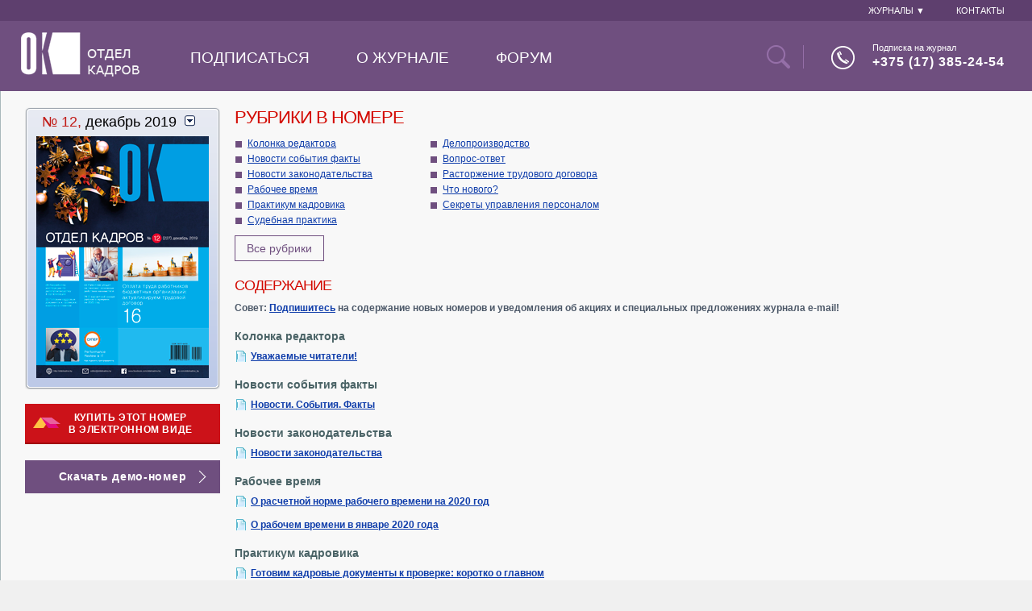

--- FILE ---
content_type: text/html; charset=UTF-8
request_url: https://otdelkadrov.by/number/2019/12/
body_size: 12934
content:
<!DOCTYPE html PUBLIC "-//W3C//DTD XHTML 1.0 Transitional//EN" "http://www.w3.org/TR/xhtml1/DTD/xhtml1-transitional.dtd">
<html xmlns="http://www.w3.org/1999/xhtml">
<head>
  <meta charset="UTF-8">
  <title>№ 12 (227), декабрь 2019 // Журнал «Отдел кадров»</title>
  <meta name="description" content="№ 12 (227), декабрь 2019 // Журнал «Отдел кадров»" />
  <meta name="keywords" content="" />
  <link rel="alternate" type="application/rss+xml" title="Свежие номера журнала «Отдел кадров»" href="https://otdelkadrov.by/rss/new-numbers/" />
  <link rel="alternate" type="application/rss+xml" title="Новости для кадровиков" href="https://otdelkadrov.by/rss/news/" />
  <link rel="alternate" type="application/rss+xml" title="Прямые телефонные линии журнала «Отдел кадров»" href="https://otdelkadrov.by/rss/consult/" />
  <link rel="stylesheet" type="text/css" href="/js/xselect/xselect.css" />
  <link rel="stylesheet" type="text/css" href="/images/otdelkadrov.by/divs.css?20220427" />
  <link rel="icon" type="image/png" href="/images/otdelkadrov.by/OK_16x16.png" sizes="16x16">
  <link rel="icon" type="image/png" href="/images/otdelkadrov.by/OK_32x32.png" sizes="32x32">
  <link rel="icon" type="image/png" href="/images/otdelkadrov.by/OK_96x96.png" sizes="96x96">
  <link rel="apple-touch-icon" sizes="57x57" href="/images/otdelkadrov.by/OK_57x57.png">
  <link rel="apple-touch-icon" sizes="114x114" href="/images/otdelkadrov.by/OK_114x114.png">
  <link rel="apple-touch-icon" sizes="72x72" href="/images/otdelkadrov.by/OK_72x72.png">
  <link rel="apple-touch-icon" sizes="144x144" href="/images/otdelkadrov.by/OK_144x144.png">
  <link rel="apple-touch-icon" sizes="60x60" href="/images/otdelkadrov.by/OK_60x60.png">
  <link rel="apple-touch-icon" sizes="120x120" href="/images/otdelkadrov.by/OK_120x120.png">
  <link rel="apple-touch-icon" sizes="76x76" href="/images/otdelkadrov.by/OK_76x76.png">
  <link rel="apple-touch-icon" sizes="152x152" href="/images/otdelkadrov.by/OK_152x152.png">
  <script type="text/javascript" src="/js/jquery-1.3.1.min.js"></script>
  <script type="text/javascript" src="/js/numberSelectBox.js"></script>
  <script type="text/javascript" src="/js/menu.js"></script>
  <script type="text/javascript" src="/js/xselect/xselect.js"></script>
  <script type="text/javascript" src="/js/search-form.js"></script>
  <script type="text/javascript" src="/js/cookies.js"></script>
  <script type="text/javascript" src="/js/image.preload.otdelkadrov.by.js"></script>
  <script type="text/javascript" src="/js/jqModal.js"></script>
  <script type="text/javascript" src="/js/emailSubscribe.js?20211126"></script>
    
    
      <script>
        (function(i,s,o,g,r,a,m){i['GoogleAnalyticsObject']=r;i[r]=i[r]||function(){
          (i[r].q=i[r].q||[]).push(arguments)},i[r].l=1*new Date();a=s.createElement(o),
          m=s.getElementsByTagName(o)[0];a.async=1;a.src=g;m.parentNode.insertBefore(a,m)
        })(window,document,'script','//www.google-analytics.com/analytics.js','ga');

        ga('create', 'UA-1992354-5', 'auto');
        ga('send', 'pageview');

      </script>
    

</head>

<body>
<div><script type="text/javascript" src="//bs.commontools.net/bs/show/26lPnX/"></script></div>
<div class="iframeContainer_header">
  <!--  ?  otdelkadrov.by — вверху //-->
  <script type="text/javascript" src="//bs.commontools.net/bs/show/bWy2Q0/"></script>
</div>
<div class="jqmWindow" id="EmailSubAddEmail" style="display: none;">
	<div class="TopLeft"></div>
	<div class="TopRight"></div>
	<div class="clearBoth"></div>

<div class="content" id='subContent'>
<h2>Рассылка от редакции журнала <nobr>«Отдел кадров»</nobr></h2>
<p class='text'>Подписчики этой рассылки получают уведомления о выходах новых номеров журнала, о выходе наших новых проектов и начале очередной подписной кампании. Средняя периодичность рассылки 2—3 раза в месяц. Если Вы хотите получать такую рассылку, ознакомьтесь, пожалуйста, с разъяснениями ниже и дайте свое согласие на обработку персональных данных.</p>
<form action="https://otdelkadrov.by/email-subscribe/add/" method="post" name="emailSubscribe" onsubmit="subNewEmailSend(); return false; ">

<div class="message" id="subMessage"></div>

<div id="subForm">
<table>
<tr><td colspan="2"></td></tr>
<tr><td class="left">Имя</td><td><input name='emailSubscribe[name]' id='subName' onkeyup="validateSubForm();" maxlength="64" /></td></tr>
<tr><td class="left">E-mail</td><td><input name='emailSubscribe[email]' id='subEmail' onkeyup="validateSubForm();" maxlength="64" /></td></tr>
<tr><td>&nbsp;</td></tr>
<tr><td colspan="2" class="checkbox-wrap before"><div><input type="checkbox" name='emailSubscribe[before]' id='subBefore' onclick="validateSubForm();"/><label for="subBefore">До предоставления согласия на обработку персональных данных
				<a href="/razyasneniya/" target="_blank">разъяснения</a> мною получены.</label></div></td></tr>
<tr><td colspan="2" class="checkbox-wrap consent"><div><input type="checkbox" name='emailSubscribe[consent]' id='subConsent' onclick="validateSubForm();"/><label for="subConsent">В соответствии со статьей 5 Закона Республики Беларусь от 07.05.2021 N 99-З "О защите персональных данных" даю
				<a href="/soglasiye-na-obrabotku-personalnykh-dannykh/" target="_blank">согласие на обработку моих персональных данных</a>.</label></div></td></tr>
	<tr><td colspan="2">
	<input type="submit" id="subSubmit" class="jqmSubmit" value="Подписаться" />  <input type="button" id="subCancel" class="jqmClose" value="Отмена" />
</td></tr></table>
</div>

</form>
<div id="subCloseForm"><input type="button" id="subClose" class="jqmClose" value="Закрыть" /></div>

</div>

	<div class="BottomLeft"></div>
	<div class="BottomRight"></div>
	<div class="clearBoth"></div>
</div><div id="overal-wrapper">
  <table border="0" cellspacing="0" cellpadding="0" id="mainTable" align="center">
    <tr valign="top">
      <td id="top" align="left" colspan="5">
          <script type="text/javascript" src="/js/search-form.js"></script>
        <header>
        <div class="header-top-row">
            <div class="top-menu-wrapper">
                <menu class="inline-menu top">
                    <li>
                        <div id="magazinesMenu" onmouseover="mainMenuInstance.showMenu('magazines');" onmouseout="mainMenuInstance.hideMenu('magazines');" class="link">Журналы &#9660;
                            <div class="dropdown-menu-wrapper" id="magazinesSubmenu" style="display: none;">
                                <ul class="magazines-sub-menu">
                                    <li><a href="http://zp.by/" target="_blank" title="Журнал «Заработная плата»">«Заработная плата»</a></li>
                                    <li><a href="http://peomag.by/" target="_blank" title="Журнал «Планово-экономический&nbsp;отдел»">«Планово-экономический&nbsp;отдел»</a></li>
                                    <li><a href="http://ecologia.by/" target="_blank" title="Журнал «Экология на предприятии»">«Экология на предприятии»</a></li>
                                </ul>
                            </div>
                        </div>
                    </li>
                    <li><a href="/contacts/" title="Контакты"><div class="link">Контакты</div></a></li>
                </menu>
            </div>
        </div>
        <div class="header-bottom-row">
            <div class="logo">
                <a href="/" title="Журнал «Отдел кадров»">
                    <img src="/images/otdelkadrov.by/header-logo.png">
                </a>
            </div>
            <div class="main-menu">
                <span id="search-str-start-point"></span>
                <form id="search-form" method="get" action="/search/">
                    <div class="search-input-wrapper" style="display: none">
                        <input type="text" class="search-text" id="search-text" name="query">
                        <a href="#"><img src="/images/otdelkadrov.by/icons/search-icon-active.png" class="submit-search-icon" id="submit-search-icon"></a>
                    </div>
                </form>
                <menu class="inline-menu main">
                    <li>
                        <a href="/subscribe/" >
                                                            Подписаться
                                                        </a>
                    </li>
                    <li>
                        <a href="/about/" >
                                                            О журнале
                                                    </a>
                    </li>
                                                            <li>
                        <a href="//kadrovik.by/" target="_blank">
                            Форум
                        </a>
                    </li>
                </menu>
            </div>
            <div style="float: right">
                <div class="search">
                    <div class="search-img-wrapper"><a href="#" name="open-search-input"><img src="/images/otdelkadrov.by/icons/search-icon.png"></a></div>
                    <span id="search-str-end-point"></span>
                </div>
                <div class="phone">
                    <div class="phone-img-wrapper">
                        <img src="/images/otdelkadrov.by/icons/phone-icon.png">
                    </div>
                    <div class="subscribe-phone-wrapper">
                        <p class="subscribe-inscription">Подписка на журнал</p>
                        <p class="phone-number">+375 (17) 385-24-54</p>
                    </div>
                </div>
            </div>
        </div>
    </header>
<script src="//code.jivosite.com/widget/bjaV7WJEgU" async></script>      </td>
    </tr>

    <tr valign="top">
      <td id="left" align="left">

        <div id="currentNumberSelect">
              <div><div onmouseover="if(numberSelectBoxInstance)numberSelectBoxInstance.showIt();" onmouseout="if(numberSelectBoxInstance)numberSelectBoxInstance.hideIt();" style="cursor:pointer">
  <h2><span class="red">№ 12,</span> декабрь 2019<img src="https://otdelkadrov.by/images/otdelkadrov.by/currentNumberPhotoButton.gif" width="13" border="0" height="14" id="currentNumberPhotoButton" /></h2></div>
  <a href="https://otdelkadrov.by/number/2019/12/"><img name="" src="https://otdelkadrov.by/pictures/numbers/2019-12.png" border="0" width="214" height="300" id="currentNumberPhoto" alt="" title="№ 12, декабрь 2019" /></a></div>
          <div id="numberSelect" onmouseover="if(numberSelectBoxInstance)numberSelectBoxInstance.showIt();" onmouseout="if(numberSelectBoxInstance)numberSelectBoxInstance.hideIt();">
                 	<p>Выберите номер:</p>
      <form id="formNumberSelect" name="formNumberSelect" method="post" action="">
        <div id="selForm" style="float:left;margin-right:5px;"></div><div id="selForm2" style="float:left;margin-right:5px;"></div>
        <script type="text/javascript">xYearObj = new xSelect('year', new Array('2025', '2024', '2023', '2022', '2021', '2020', '2019', '2018', '2017', '2016', '2015', '2014', '2013', '2012', '2011', '2010', '2009', '2008', '2007', '2006', '2005', '2004', '2003', '2002', '2001', null), 2019);xYearObj.render($('#selForm'));
        xNumberObj = new xSelect('number', new Array());xNumberObj.render($('#selForm2'));</script>
        <input type="button" name="submitNumberSelect" id="submitNumberSelect" value="Ok" />
      </form>

<script language="javascript" type="text/javascript">
numberSelectMenu = function()
{
	this.numbersYears = new Array();
	this.numbersByYear = new Object();
	this.numbersLocalId = new Object();
	
	this.numbersYears.push(2025);
	this.numbersByYear[2025] = new Array();
	
	this.numbersByYear[2025].push('№ 1, январь');
	this.numbersLocalId['2025№ 1, январь'] = 1;
	this.numbersByYear[2025].push('№ 2, февраль');
	this.numbersLocalId['2025№ 2, февраль'] = 2;
	this.numbersByYear[2025].push('№ 3, март');
	this.numbersLocalId['2025№ 3, март'] = 3;
	this.numbersByYear[2025].push('№ 4, апрель');
	this.numbersLocalId['2025№ 4, апрель'] = 4;
	this.numbersByYear[2025].push('№ 5, май');
	this.numbersLocalId['2025№ 5, май'] = 5;
	this.numbersByYear[2025].push('№ 6, июнь');
	this.numbersLocalId['2025№ 6, июнь'] = 6;
	this.numbersByYear[2025].push('№ 7, июль');
	this.numbersLocalId['2025№ 7, июль'] = 7;
	this.numbersByYear[2025].push('№ 8, август');
	this.numbersLocalId['2025№ 8, август'] = 8;
	this.numbersByYear[2025].push('№ 9, сентябрь');
	this.numbersLocalId['2025№ 9, сентябрь'] = 9;
	this.numbersByYear[2025].push('№ 10, октябрь');
	this.numbersLocalId['2025№ 10, октябрь'] = 10;
	this.numbersByYear[2025].push('№ 11, ноябрь');
	this.numbersLocalId['2025№ 11, ноябрь'] = 11;
	this.numbersByYear[2025].push('№ 12, декабрь');
	this.numbersLocalId['2025№ 12, декабрь'] = 12;
	this.numbersYears.push(2024);
	this.numbersByYear[2024] = new Array();
	
	this.numbersByYear[2024].push('№ 1, январь');
	this.numbersLocalId['2024№ 1, январь'] = 1;
	this.numbersByYear[2024].push('№ 2, февраль');
	this.numbersLocalId['2024№ 2, февраль'] = 2;
	this.numbersByYear[2024].push('№ 3, март');
	this.numbersLocalId['2024№ 3, март'] = 3;
	this.numbersByYear[2024].push('№ 4, апрель');
	this.numbersLocalId['2024№ 4, апрель'] = 4;
	this.numbersByYear[2024].push('№ 5, май');
	this.numbersLocalId['2024№ 5, май'] = 5;
	this.numbersByYear[2024].push('№ 6, июнь');
	this.numbersLocalId['2024№ 6, июнь'] = 6;
	this.numbersByYear[2024].push('№ 7, июль');
	this.numbersLocalId['2024№ 7, июль'] = 7;
	this.numbersByYear[2024].push('№ 8, август');
	this.numbersLocalId['2024№ 8, август'] = 8;
	this.numbersByYear[2024].push('№ 9, сентябрь');
	this.numbersLocalId['2024№ 9, сентябрь'] = 9;
	this.numbersByYear[2024].push('№ 10, октябрь');
	this.numbersLocalId['2024№ 10, октябрь'] = 10;
	this.numbersByYear[2024].push('№ 11, ноябрь');
	this.numbersLocalId['2024№ 11, ноябрь'] = 11;
	this.numbersByYear[2024].push('№ 12, декабрь');
	this.numbersLocalId['2024№ 12, декабрь'] = 12;
	this.numbersYears.push(2023);
	this.numbersByYear[2023] = new Array();
	
	this.numbersByYear[2023].push('№ 1, январь');
	this.numbersLocalId['2023№ 1, январь'] = 1;
	this.numbersByYear[2023].push('№ 2, февраль');
	this.numbersLocalId['2023№ 2, февраль'] = 2;
	this.numbersByYear[2023].push('№ 3, март');
	this.numbersLocalId['2023№ 3, март'] = 3;
	this.numbersByYear[2023].push('№ 4, апрель');
	this.numbersLocalId['2023№ 4, апрель'] = 4;
	this.numbersByYear[2023].push('№ 5, май');
	this.numbersLocalId['2023№ 5, май'] = 5;
	this.numbersByYear[2023].push('№ 6, июнь');
	this.numbersLocalId['2023№ 6, июнь'] = 6;
	this.numbersByYear[2023].push('№ 7, июль');
	this.numbersLocalId['2023№ 7, июль'] = 7;
	this.numbersByYear[2023].push('№ 8, август');
	this.numbersLocalId['2023№ 8, август'] = 8;
	this.numbersByYear[2023].push('№ 9, сентябрь');
	this.numbersLocalId['2023№ 9, сентябрь'] = 9;
	this.numbersByYear[2023].push('№ 10, октябрь');
	this.numbersLocalId['2023№ 10, октябрь'] = 10;
	this.numbersByYear[2023].push('№ 11, ноябрь');
	this.numbersLocalId['2023№ 11, ноябрь'] = 11;
	this.numbersByYear[2023].push('№ 12, декабрь');
	this.numbersLocalId['2023№ 12, декабрь'] = 12;
	this.numbersYears.push(2022);
	this.numbersByYear[2022] = new Array();
	
	this.numbersByYear[2022].push('№ 1, январь');
	this.numbersLocalId['2022№ 1, январь'] = 1;
	this.numbersByYear[2022].push('№ 2, февраль');
	this.numbersLocalId['2022№ 2, февраль'] = 2;
	this.numbersByYear[2022].push('№ 3, март');
	this.numbersLocalId['2022№ 3, март'] = 3;
	this.numbersByYear[2022].push('№ 4, апрель');
	this.numbersLocalId['2022№ 4, апрель'] = 4;
	this.numbersByYear[2022].push('№ 5, май');
	this.numbersLocalId['2022№ 5, май'] = 5;
	this.numbersByYear[2022].push('№ 6, июнь');
	this.numbersLocalId['2022№ 6, июнь'] = 6;
	this.numbersByYear[2022].push('№ 7, июль');
	this.numbersLocalId['2022№ 7, июль'] = 7;
	this.numbersByYear[2022].push('№ 8, август');
	this.numbersLocalId['2022№ 8, август'] = 8;
	this.numbersByYear[2022].push('№ 9, сентябрь');
	this.numbersLocalId['2022№ 9, сентябрь'] = 9;
	this.numbersByYear[2022].push('№ 10, октябрь');
	this.numbersLocalId['2022№ 10, октябрь'] = 10;
	this.numbersByYear[2022].push('№ 11, ноябрь');
	this.numbersLocalId['2022№ 11, ноябрь'] = 11;
	this.numbersByYear[2022].push('№ 12, декабрь');
	this.numbersLocalId['2022№ 12, декабрь'] = 12;
	this.numbersYears.push(2021);
	this.numbersByYear[2021] = new Array();
	
	this.numbersByYear[2021].push('№ 1, январь');
	this.numbersLocalId['2021№ 1, январь'] = 1;
	this.numbersByYear[2021].push('№ 2, февраль');
	this.numbersLocalId['2021№ 2, февраль'] = 2;
	this.numbersByYear[2021].push('№ 3, март');
	this.numbersLocalId['2021№ 3, март'] = 3;
	this.numbersByYear[2021].push('№ 4, апрель');
	this.numbersLocalId['2021№ 4, апрель'] = 4;
	this.numbersByYear[2021].push('№ 5, май');
	this.numbersLocalId['2021№ 5, май'] = 5;
	this.numbersByYear[2021].push('№ 6, июнь');
	this.numbersLocalId['2021№ 6, июнь'] = 6;
	this.numbersByYear[2021].push('№ 7, июль');
	this.numbersLocalId['2021№ 7, июль'] = 7;
	this.numbersByYear[2021].push('№ 8, август');
	this.numbersLocalId['2021№ 8, август'] = 8;
	this.numbersByYear[2021].push('№ 9, сентябрь');
	this.numbersLocalId['2021№ 9, сентябрь'] = 9;
	this.numbersByYear[2021].push('№ 10, октябрь');
	this.numbersLocalId['2021№ 10, октябрь'] = 10;
	this.numbersByYear[2021].push('№ 11, ноябрь');
	this.numbersLocalId['2021№ 11, ноябрь'] = 11;
	this.numbersByYear[2021].push('№ 12, декабрь');
	this.numbersLocalId['2021№ 12, декабрь'] = 12;
	this.numbersYears.push(2020);
	this.numbersByYear[2020] = new Array();
	
	this.numbersByYear[2020].push('№ 1, январь');
	this.numbersLocalId['2020№ 1, январь'] = 1;
	this.numbersByYear[2020].push('№ 2, февраль');
	this.numbersLocalId['2020№ 2, февраль'] = 2;
	this.numbersByYear[2020].push('№ 3, март');
	this.numbersLocalId['2020№ 3, март'] = 3;
	this.numbersByYear[2020].push('№ 4, апрель');
	this.numbersLocalId['2020№ 4, апрель'] = 4;
	this.numbersByYear[2020].push('№ 5, май');
	this.numbersLocalId['2020№ 5, май'] = 5;
	this.numbersByYear[2020].push('№ 6, июнь');
	this.numbersLocalId['2020№ 6, июнь'] = 6;
	this.numbersByYear[2020].push('№ 7, июль');
	this.numbersLocalId['2020№ 7, июль'] = 7;
	this.numbersByYear[2020].push('№ 8, август');
	this.numbersLocalId['2020№ 8, август'] = 8;
	this.numbersByYear[2020].push('№ 9, сентябрь');
	this.numbersLocalId['2020№ 9, сентябрь'] = 9;
	this.numbersByYear[2020].push('№ 10, октябрь');
	this.numbersLocalId['2020№ 10, октябрь'] = 10;
	this.numbersByYear[2020].push('№ 11, ноябрь');
	this.numbersLocalId['2020№ 11, ноябрь'] = 11;
	this.numbersByYear[2020].push('№ 12, декабрь');
	this.numbersLocalId['2020№ 12, декабрь'] = 12;
	this.numbersYears.push(2019);
	this.numbersByYear[2019] = new Array();
	
	this.numbersByYear[2019].push('№ 1, январь');
	this.numbersLocalId['2019№ 1, январь'] = 1;
	this.numbersByYear[2019].push('№ 2, февраль');
	this.numbersLocalId['2019№ 2, февраль'] = 2;
	this.numbersByYear[2019].push('№ 3, март');
	this.numbersLocalId['2019№ 3, март'] = 3;
	this.numbersByYear[2019].push('№ 4, апрель');
	this.numbersLocalId['2019№ 4, апрель'] = 4;
	this.numbersByYear[2019].push('№ 5, май');
	this.numbersLocalId['2019№ 5, май'] = 5;
	this.numbersByYear[2019].push('№ 6, июнь');
	this.numbersLocalId['2019№ 6, июнь'] = 6;
	this.numbersByYear[2019].push('№ 7, июль');
	this.numbersLocalId['2019№ 7, июль'] = 7;
	this.numbersByYear[2019].push('№ 8, август');
	this.numbersLocalId['2019№ 8, август'] = 8;
	this.numbersByYear[2019].push('№ 9, сентябрь');
	this.numbersLocalId['2019№ 9, сентябрь'] = 9;
	this.numbersByYear[2019].push('№ 10, октябрь');
	this.numbersLocalId['2019№ 10, октябрь'] = 10;
	this.numbersByYear[2019].push('№ 11, ноябрь');
	this.numbersLocalId['2019№ 11, ноябрь'] = 11;
	this.numbersByYear[2019].push('№ 12, декабрь');
	this.numbersLocalId['2019№ 12, декабрь'] = 12;
	this.numbersYears.push(2018);
	this.numbersByYear[2018] = new Array();
	
	this.numbersByYear[2018].push('№ 1, январь');
	this.numbersLocalId['2018№ 1, январь'] = 1;
	this.numbersByYear[2018].push('№ 2, февраль');
	this.numbersLocalId['2018№ 2, февраль'] = 2;
	this.numbersByYear[2018].push('№ 3, март');
	this.numbersLocalId['2018№ 3, март'] = 3;
	this.numbersByYear[2018].push('№ 4, апрель');
	this.numbersLocalId['2018№ 4, апрель'] = 4;
	this.numbersByYear[2018].push('№ 5, май');
	this.numbersLocalId['2018№ 5, май'] = 5;
	this.numbersByYear[2018].push('№ 6, июнь');
	this.numbersLocalId['2018№ 6, июнь'] = 6;
	this.numbersByYear[2018].push('№ 7, июль');
	this.numbersLocalId['2018№ 7, июль'] = 7;
	this.numbersByYear[2018].push('№ 8, август');
	this.numbersLocalId['2018№ 8, август'] = 8;
	this.numbersByYear[2018].push('№ 9, сентябрь');
	this.numbersLocalId['2018№ 9, сентябрь'] = 9;
	this.numbersByYear[2018].push('№ 10, октябрь');
	this.numbersLocalId['2018№ 10, октябрь'] = 10;
	this.numbersByYear[2018].push('№ 11, ноябрь');
	this.numbersLocalId['2018№ 11, ноябрь'] = 11;
	this.numbersByYear[2018].push('№ 12, декабрь');
	this.numbersLocalId['2018№ 12, декабрь'] = 12;
	this.numbersYears.push(2017);
	this.numbersByYear[2017] = new Array();
	
	this.numbersByYear[2017].push('№ 1, январь');
	this.numbersLocalId['2017№ 1, январь'] = 1;
	this.numbersByYear[2017].push('№ 2, февраль');
	this.numbersLocalId['2017№ 2, февраль'] = 2;
	this.numbersByYear[2017].push('№ 3, март');
	this.numbersLocalId['2017№ 3, март'] = 3;
	this.numbersByYear[2017].push('№ 4, апрель');
	this.numbersLocalId['2017№ 4, апрель'] = 4;
	this.numbersByYear[2017].push('№ 5, май');
	this.numbersLocalId['2017№ 5, май'] = 5;
	this.numbersByYear[2017].push('№ 6, июнь');
	this.numbersLocalId['2017№ 6, июнь'] = 6;
	this.numbersByYear[2017].push('№ 7, июль');
	this.numbersLocalId['2017№ 7, июль'] = 7;
	this.numbersByYear[2017].push('№ 8, август');
	this.numbersLocalId['2017№ 8, август'] = 8;
	this.numbersByYear[2017].push('№ 9, сентябрь');
	this.numbersLocalId['2017№ 9, сентябрь'] = 9;
	this.numbersByYear[2017].push('№ 10, октябрь');
	this.numbersLocalId['2017№ 10, октябрь'] = 10;
	this.numbersByYear[2017].push('№ 11, ноябрь');
	this.numbersLocalId['2017№ 11, ноябрь'] = 11;
	this.numbersByYear[2017].push('№ 12, декабрь');
	this.numbersLocalId['2017№ 12, декабрь'] = 12;
	this.numbersYears.push(2016);
	this.numbersByYear[2016] = new Array();
	
	this.numbersByYear[2016].push('№ 1, январь');
	this.numbersLocalId['2016№ 1, январь'] = 1;
	this.numbersByYear[2016].push('№ 2, февраль');
	this.numbersLocalId['2016№ 2, февраль'] = 2;
	this.numbersByYear[2016].push('№ 3, март');
	this.numbersLocalId['2016№ 3, март'] = 3;
	this.numbersByYear[2016].push('№ 4, апрель');
	this.numbersLocalId['2016№ 4, апрель'] = 4;
	this.numbersByYear[2016].push('№ 5, май');
	this.numbersLocalId['2016№ 5, май'] = 5;
	this.numbersByYear[2016].push('№ 6, июнь');
	this.numbersLocalId['2016№ 6, июнь'] = 6;
	this.numbersByYear[2016].push('№ 7, июль');
	this.numbersLocalId['2016№ 7, июль'] = 7;
	this.numbersByYear[2016].push('№ 8, август');
	this.numbersLocalId['2016№ 8, август'] = 8;
	this.numbersByYear[2016].push('№ 9, сентябрь');
	this.numbersLocalId['2016№ 9, сентябрь'] = 9;
	this.numbersByYear[2016].push('№ 10, октябрь');
	this.numbersLocalId['2016№ 10, октябрь'] = 10;
	this.numbersByYear[2016].push('№ 11, ноябрь');
	this.numbersLocalId['2016№ 11, ноябрь'] = 11;
	this.numbersByYear[2016].push('№ 12, декабрь');
	this.numbersLocalId['2016№ 12, декабрь'] = 12;
	this.numbersYears.push(2015);
	this.numbersByYear[2015] = new Array();
	
	this.numbersByYear[2015].push('№ 1, январь');
	this.numbersLocalId['2015№ 1, январь'] = 1;
	this.numbersByYear[2015].push('№ 2, февраль');
	this.numbersLocalId['2015№ 2, февраль'] = 2;
	this.numbersByYear[2015].push('№ 3, март');
	this.numbersLocalId['2015№ 3, март'] = 3;
	this.numbersByYear[2015].push('№ 4, апрель');
	this.numbersLocalId['2015№ 4, апрель'] = 4;
	this.numbersByYear[2015].push('№ 5, май');
	this.numbersLocalId['2015№ 5, май'] = 5;
	this.numbersByYear[2015].push('№ 6, июнь');
	this.numbersLocalId['2015№ 6, июнь'] = 6;
	this.numbersByYear[2015].push('№ 7, июль');
	this.numbersLocalId['2015№ 7, июль'] = 7;
	this.numbersByYear[2015].push('№ 8, август');
	this.numbersLocalId['2015№ 8, август'] = 8;
	this.numbersByYear[2015].push('№ 9, сентябрь');
	this.numbersLocalId['2015№ 9, сентябрь'] = 9;
	this.numbersByYear[2015].push('№ 10, октябрь');
	this.numbersLocalId['2015№ 10, октябрь'] = 10;
	this.numbersByYear[2015].push('№ 11, ноябрь');
	this.numbersLocalId['2015№ 11, ноябрь'] = 11;
	this.numbersByYear[2015].push('№ 12, декабрь');
	this.numbersLocalId['2015№ 12, декабрь'] = 12;
	this.numbersYears.push(2014);
	this.numbersByYear[2014] = new Array();
	
	this.numbersByYear[2014].push('№ 1, январь');
	this.numbersLocalId['2014№ 1, январь'] = 1;
	this.numbersByYear[2014].push('№ 2, февраль');
	this.numbersLocalId['2014№ 2, февраль'] = 2;
	this.numbersByYear[2014].push('№ 3, март');
	this.numbersLocalId['2014№ 3, март'] = 3;
	this.numbersByYear[2014].push('№ 4, апрель');
	this.numbersLocalId['2014№ 4, апрель'] = 4;
	this.numbersByYear[2014].push('№ 5, май');
	this.numbersLocalId['2014№ 5, май'] = 5;
	this.numbersByYear[2014].push('№ 6, июнь');
	this.numbersLocalId['2014№ 6, июнь'] = 6;
	this.numbersByYear[2014].push('№ 7, июль');
	this.numbersLocalId['2014№ 7, июль'] = 7;
	this.numbersByYear[2014].push('№ 8, август');
	this.numbersLocalId['2014№ 8, август'] = 8;
	this.numbersByYear[2014].push('№ 9, сентябрь');
	this.numbersLocalId['2014№ 9, сентябрь'] = 9;
	this.numbersByYear[2014].push('№ 10, октябрь');
	this.numbersLocalId['2014№ 10, октябрь'] = 10;
	this.numbersByYear[2014].push('№ 11, ноябрь');
	this.numbersLocalId['2014№ 11, ноябрь'] = 11;
	this.numbersByYear[2014].push('№ 12, декабрь');
	this.numbersLocalId['2014№ 12, декабрь'] = 12;
	this.numbersYears.push(2013);
	this.numbersByYear[2013] = new Array();
	
	this.numbersByYear[2013].push('№ 1, январь');
	this.numbersLocalId['2013№ 1, январь'] = 1;
	this.numbersByYear[2013].push('№ 2, февраль');
	this.numbersLocalId['2013№ 2, февраль'] = 2;
	this.numbersByYear[2013].push('№ 3, март');
	this.numbersLocalId['2013№ 3, март'] = 3;
	this.numbersByYear[2013].push('№ 4, апрель');
	this.numbersLocalId['2013№ 4, апрель'] = 4;
	this.numbersByYear[2013].push('№ 5, май');
	this.numbersLocalId['2013№ 5, май'] = 5;
	this.numbersByYear[2013].push('№ 6, июнь');
	this.numbersLocalId['2013№ 6, июнь'] = 6;
	this.numbersByYear[2013].push('№ 7, июль');
	this.numbersLocalId['2013№ 7, июль'] = 7;
	this.numbersByYear[2013].push('№ 8, август');
	this.numbersLocalId['2013№ 8, август'] = 8;
	this.numbersByYear[2013].push('№ 9, сентябрь');
	this.numbersLocalId['2013№ 9, сентябрь'] = 9;
	this.numbersByYear[2013].push('№ 10, октябрь');
	this.numbersLocalId['2013№ 10, октябрь'] = 10;
	this.numbersByYear[2013].push('№ 11, ноябрь');
	this.numbersLocalId['2013№ 11, ноябрь'] = 11;
	this.numbersByYear[2013].push('№ 12, декабрь');
	this.numbersLocalId['2013№ 12, декабрь'] = 12;
	this.numbersYears.push(2012);
	this.numbersByYear[2012] = new Array();
	
	this.numbersByYear[2012].push('№ 1, январь');
	this.numbersLocalId['2012№ 1, январь'] = 1;
	this.numbersByYear[2012].push('№ 2, февраль');
	this.numbersLocalId['2012№ 2, февраль'] = 2;
	this.numbersByYear[2012].push('№ 3, март');
	this.numbersLocalId['2012№ 3, март'] = 3;
	this.numbersByYear[2012].push('№ 4, апрель');
	this.numbersLocalId['2012№ 4, апрель'] = 4;
	this.numbersByYear[2012].push('№ 5, май');
	this.numbersLocalId['2012№ 5, май'] = 5;
	this.numbersByYear[2012].push('№ 6, июнь');
	this.numbersLocalId['2012№ 6, июнь'] = 6;
	this.numbersByYear[2012].push('№ 7, июль');
	this.numbersLocalId['2012№ 7, июль'] = 7;
	this.numbersByYear[2012].push('№ 8, август');
	this.numbersLocalId['2012№ 8, август'] = 8;
	this.numbersByYear[2012].push('№ 9, сентябрь');
	this.numbersLocalId['2012№ 9, сентябрь'] = 9;
	this.numbersByYear[2012].push('№ 10, октябрь');
	this.numbersLocalId['2012№ 10, октябрь'] = 10;
	this.numbersByYear[2012].push('№ 11, ноябрь');
	this.numbersLocalId['2012№ 11, ноябрь'] = 11;
	this.numbersByYear[2012].push('№ 12, декабрь');
	this.numbersLocalId['2012№ 12, декабрь'] = 12;
	this.numbersYears.push(2011);
	this.numbersByYear[2011] = new Array();
	
	this.numbersByYear[2011].push('№ 1, январь');
	this.numbersLocalId['2011№ 1, январь'] = 1;
	this.numbersByYear[2011].push('№ 2, февраль');
	this.numbersLocalId['2011№ 2, февраль'] = 2;
	this.numbersByYear[2011].push('№ 3, март');
	this.numbersLocalId['2011№ 3, март'] = 3;
	this.numbersByYear[2011].push('№ 4, апрель');
	this.numbersLocalId['2011№ 4, апрель'] = 4;
	this.numbersByYear[2011].push('№ 5, май');
	this.numbersLocalId['2011№ 5, май'] = 5;
	this.numbersByYear[2011].push('№ 6, июнь');
	this.numbersLocalId['2011№ 6, июнь'] = 6;
	this.numbersByYear[2011].push('№ 7, июль');
	this.numbersLocalId['2011№ 7, июль'] = 7;
	this.numbersByYear[2011].push('№ 8, август');
	this.numbersLocalId['2011№ 8, август'] = 8;
	this.numbersByYear[2011].push('№ 9, сентябрь');
	this.numbersLocalId['2011№ 9, сентябрь'] = 9;
	this.numbersByYear[2011].push('№ 10, октябрь');
	this.numbersLocalId['2011№ 10, октябрь'] = 10;
	this.numbersByYear[2011].push('№ 11, ноябрь');
	this.numbersLocalId['2011№ 11, ноябрь'] = 11;
	this.numbersByYear[2011].push('№ 12, декабрь');
	this.numbersLocalId['2011№ 12, декабрь'] = 12;
	this.numbersYears.push(2010);
	this.numbersByYear[2010] = new Array();
	
	this.numbersByYear[2010].push('№ 1, январь');
	this.numbersLocalId['2010№ 1, январь'] = 1;
	this.numbersByYear[2010].push('№ 2, февраль');
	this.numbersLocalId['2010№ 2, февраль'] = 2;
	this.numbersByYear[2010].push('№ 3, март');
	this.numbersLocalId['2010№ 3, март'] = 3;
	this.numbersByYear[2010].push('№ 4, апрель');
	this.numbersLocalId['2010№ 4, апрель'] = 4;
	this.numbersByYear[2010].push('№ 5, май');
	this.numbersLocalId['2010№ 5, май'] = 5;
	this.numbersByYear[2010].push('№ 6, июнь');
	this.numbersLocalId['2010№ 6, июнь'] = 6;
	this.numbersByYear[2010].push('№ 7, июль');
	this.numbersLocalId['2010№ 7, июль'] = 7;
	this.numbersByYear[2010].push('№ 8, август');
	this.numbersLocalId['2010№ 8, август'] = 8;
	this.numbersByYear[2010].push('№ 9, сентябрь');
	this.numbersLocalId['2010№ 9, сентябрь'] = 9;
	this.numbersByYear[2010].push('№ 10, октябрь');
	this.numbersLocalId['2010№ 10, октябрь'] = 10;
	this.numbersByYear[2010].push('№ 11, ноябрь');
	this.numbersLocalId['2010№ 11, ноябрь'] = 11;
	this.numbersByYear[2010].push('№ 12, декабрь');
	this.numbersLocalId['2010№ 12, декабрь'] = 12;
	this.numbersYears.push(2009);
	this.numbersByYear[2009] = new Array();
	
	this.numbersByYear[2009].push('№ 1, январь');
	this.numbersLocalId['2009№ 1, январь'] = 1;
	this.numbersByYear[2009].push('№ 2, февраль');
	this.numbersLocalId['2009№ 2, февраль'] = 2;
	this.numbersByYear[2009].push('№ 3, март');
	this.numbersLocalId['2009№ 3, март'] = 3;
	this.numbersByYear[2009].push('№ 4, апрель');
	this.numbersLocalId['2009№ 4, апрель'] = 4;
	this.numbersByYear[2009].push('№ 5, май');
	this.numbersLocalId['2009№ 5, май'] = 5;
	this.numbersByYear[2009].push('№ 6, июнь');
	this.numbersLocalId['2009№ 6, июнь'] = 6;
	this.numbersByYear[2009].push('№ 7, июль');
	this.numbersLocalId['2009№ 7, июль'] = 7;
	this.numbersByYear[2009].push('№ 8, август');
	this.numbersLocalId['2009№ 8, август'] = 8;
	this.numbersByYear[2009].push('№ 9, сентябрь');
	this.numbersLocalId['2009№ 9, сентябрь'] = 9;
	this.numbersByYear[2009].push('№ 10, октябрь');
	this.numbersLocalId['2009№ 10, октябрь'] = 10;
	this.numbersByYear[2009].push('№ 11, ноябрь');
	this.numbersLocalId['2009№ 11, ноябрь'] = 11;
	this.numbersByYear[2009].push('№ 12, декабрь');
	this.numbersLocalId['2009№ 12, декабрь'] = 12;
	this.numbersYears.push(2008);
	this.numbersByYear[2008] = new Array();
	
	this.numbersByYear[2008].push('№ 1, январь');
	this.numbersLocalId['2008№ 1, январь'] = 1;
	this.numbersByYear[2008].push('№ 2, февраль');
	this.numbersLocalId['2008№ 2, февраль'] = 2;
	this.numbersByYear[2008].push('№ 3, март');
	this.numbersLocalId['2008№ 3, март'] = 3;
	this.numbersByYear[2008].push('№ 4, апрель');
	this.numbersLocalId['2008№ 4, апрель'] = 4;
	this.numbersByYear[2008].push('№ 5, май');
	this.numbersLocalId['2008№ 5, май'] = 5;
	this.numbersByYear[2008].push('№ 6, июнь');
	this.numbersLocalId['2008№ 6, июнь'] = 6;
	this.numbersByYear[2008].push('№ 7, июль');
	this.numbersLocalId['2008№ 7, июль'] = 7;
	this.numbersByYear[2008].push('№ 8, август');
	this.numbersLocalId['2008№ 8, август'] = 8;
	this.numbersByYear[2008].push('№ 9, сентябрь');
	this.numbersLocalId['2008№ 9, сентябрь'] = 9;
	this.numbersByYear[2008].push('№ 10, октябрь');
	this.numbersLocalId['2008№ 10, октябрь'] = 10;
	this.numbersByYear[2008].push('№ 11, ноябрь');
	this.numbersLocalId['2008№ 11, ноябрь'] = 11;
	this.numbersByYear[2008].push('№ 12, декабрь');
	this.numbersLocalId['2008№ 12, декабрь'] = 12;
	this.numbersYears.push(2007);
	this.numbersByYear[2007] = new Array();
	
	this.numbersByYear[2007].push('№ 1, январь');
	this.numbersLocalId['2007№ 1, январь'] = 1;
	this.numbersByYear[2007].push('№ 2, февраль');
	this.numbersLocalId['2007№ 2, февраль'] = 2;
	this.numbersByYear[2007].push('№ 3, март');
	this.numbersLocalId['2007№ 3, март'] = 3;
	this.numbersByYear[2007].push('№ 4, апрель');
	this.numbersLocalId['2007№ 4, апрель'] = 4;
	this.numbersByYear[2007].push('№ 5, май');
	this.numbersLocalId['2007№ 5, май'] = 5;
	this.numbersByYear[2007].push('№ 6, июнь');
	this.numbersLocalId['2007№ 6, июнь'] = 6;
	this.numbersByYear[2007].push('№ 7, июль');
	this.numbersLocalId['2007№ 7, июль'] = 7;
	this.numbersByYear[2007].push('№ 8, август');
	this.numbersLocalId['2007№ 8, август'] = 8;
	this.numbersByYear[2007].push('№ 9, сентябрь');
	this.numbersLocalId['2007№ 9, сентябрь'] = 9;
	this.numbersByYear[2007].push('№ 10, октябрь');
	this.numbersLocalId['2007№ 10, октябрь'] = 10;
	this.numbersByYear[2007].push('№ 11, ноябрь');
	this.numbersLocalId['2007№ 11, ноябрь'] = 11;
	this.numbersByYear[2007].push('№ 12, декабрь');
	this.numbersLocalId['2007№ 12, декабрь'] = 12;
	this.numbersYears.push(2006);
	this.numbersByYear[2006] = new Array();
	
	this.numbersByYear[2006].push('№ 1, январь');
	this.numbersLocalId['2006№ 1, январь'] = 1;
	this.numbersByYear[2006].push('№ 2, февраль');
	this.numbersLocalId['2006№ 2, февраль'] = 2;
	this.numbersByYear[2006].push('№ 3, март');
	this.numbersLocalId['2006№ 3, март'] = 3;
	this.numbersByYear[2006].push('№ 4, апрель');
	this.numbersLocalId['2006№ 4, апрель'] = 4;
	this.numbersByYear[2006].push('№ 5, май');
	this.numbersLocalId['2006№ 5, май'] = 5;
	this.numbersByYear[2006].push('№ 6, июнь');
	this.numbersLocalId['2006№ 6, июнь'] = 6;
	this.numbersByYear[2006].push('№ 7, июль');
	this.numbersLocalId['2006№ 7, июль'] = 7;
	this.numbersByYear[2006].push('№ 8, август');
	this.numbersLocalId['2006№ 8, август'] = 8;
	this.numbersByYear[2006].push('№ 9, сентябрь');
	this.numbersLocalId['2006№ 9, сентябрь'] = 9;
	this.numbersByYear[2006].push('№ 10, октябрь');
	this.numbersLocalId['2006№ 10, октябрь'] = 10;
	this.numbersByYear[2006].push('№ 11, ноябрь');
	this.numbersLocalId['2006№ 11, ноябрь'] = 11;
	this.numbersByYear[2006].push('№ 12, декабрь');
	this.numbersLocalId['2006№ 12, декабрь'] = 12;
	this.numbersYears.push(2005);
	this.numbersByYear[2005] = new Array();
	
	this.numbersByYear[2005].push('№ 1, январь');
	this.numbersLocalId['2005№ 1, январь'] = 1;
	this.numbersByYear[2005].push('№ 2, февраль');
	this.numbersLocalId['2005№ 2, февраль'] = 2;
	this.numbersByYear[2005].push('№ 3, март');
	this.numbersLocalId['2005№ 3, март'] = 3;
	this.numbersByYear[2005].push('№ 4, апрель');
	this.numbersLocalId['2005№ 4, апрель'] = 4;
	this.numbersByYear[2005].push('№ 5, май');
	this.numbersLocalId['2005№ 5, май'] = 5;
	this.numbersByYear[2005].push('№ 6, июнь');
	this.numbersLocalId['2005№ 6, июнь'] = 6;
	this.numbersByYear[2005].push('№ 7, июль');
	this.numbersLocalId['2005№ 7, июль'] = 7;
	this.numbersByYear[2005].push('№ 8, август');
	this.numbersLocalId['2005№ 8, август'] = 8;
	this.numbersByYear[2005].push('№ 9, сентябрь');
	this.numbersLocalId['2005№ 9, сентябрь'] = 9;
	this.numbersByYear[2005].push('№ 10, октябрь');
	this.numbersLocalId['2005№ 10, октябрь'] = 10;
	this.numbersByYear[2005].push('№ 11, ноябрь');
	this.numbersLocalId['2005№ 11, ноябрь'] = 11;
	this.numbersByYear[2005].push('№ 12, декабрь');
	this.numbersLocalId['2005№ 12, декабрь'] = 12;
	this.numbersYears.push(2004);
	this.numbersByYear[2004] = new Array();
	
	this.numbersByYear[2004].push('№ 1, январь');
	this.numbersLocalId['2004№ 1, январь'] = 1;
	this.numbersByYear[2004].push('№ 2, февраль');
	this.numbersLocalId['2004№ 2, февраль'] = 2;
	this.numbersByYear[2004].push('№ 3, март');
	this.numbersLocalId['2004№ 3, март'] = 3;
	this.numbersByYear[2004].push('№ 4, апрель');
	this.numbersLocalId['2004№ 4, апрель'] = 4;
	this.numbersByYear[2004].push('№ 5, май');
	this.numbersLocalId['2004№ 5, май'] = 5;
	this.numbersByYear[2004].push('№ 6, июнь');
	this.numbersLocalId['2004№ 6, июнь'] = 6;
	this.numbersByYear[2004].push('№ 7, июль');
	this.numbersLocalId['2004№ 7, июль'] = 7;
	this.numbersByYear[2004].push('№ 8, август');
	this.numbersLocalId['2004№ 8, август'] = 8;
	this.numbersByYear[2004].push('№ 9, сентябрь');
	this.numbersLocalId['2004№ 9, сентябрь'] = 9;
	this.numbersByYear[2004].push('№ 10, октябрь');
	this.numbersLocalId['2004№ 10, октябрь'] = 10;
	this.numbersByYear[2004].push('№ 11, ноябрь');
	this.numbersLocalId['2004№ 11, ноябрь'] = 11;
	this.numbersByYear[2004].push('№ 12, декабрь');
	this.numbersLocalId['2004№ 12, декабрь'] = 12;
	this.numbersYears.push(2003);
	this.numbersByYear[2003] = new Array();
	
	this.numbersByYear[2003].push('№ 1, январь');
	this.numbersLocalId['2003№ 1, январь'] = 1;
	this.numbersByYear[2003].push('№ 2, февраль');
	this.numbersLocalId['2003№ 2, февраль'] = 2;
	this.numbersByYear[2003].push('№ 3, март');
	this.numbersLocalId['2003№ 3, март'] = 3;
	this.numbersByYear[2003].push('№ 4, апрель');
	this.numbersLocalId['2003№ 4, апрель'] = 4;
	this.numbersByYear[2003].push('№ 5, май');
	this.numbersLocalId['2003№ 5, май'] = 5;
	this.numbersByYear[2003].push('№ 6, июнь');
	this.numbersLocalId['2003№ 6, июнь'] = 6;
	this.numbersByYear[2003].push('№ 7, июль');
	this.numbersLocalId['2003№ 7, июль'] = 7;
	this.numbersByYear[2003].push('№ 8, август');
	this.numbersLocalId['2003№ 8, август'] = 8;
	this.numbersByYear[2003].push('№ 9, сентябрь');
	this.numbersLocalId['2003№ 9, сентябрь'] = 9;
	this.numbersByYear[2003].push('№ 10, октябрь');
	this.numbersLocalId['2003№ 10, октябрь'] = 10;
	this.numbersByYear[2003].push('№ 11, ноябрь');
	this.numbersLocalId['2003№ 11, ноябрь'] = 11;
	this.numbersByYear[2003].push('№ 12, декабрь');
	this.numbersLocalId['2003№ 12, декабрь'] = 12;
	this.numbersYears.push(2002);
	this.numbersByYear[2002] = new Array();
	
	this.numbersByYear[2002].push('№ 1, январь');
	this.numbersLocalId['2002№ 1, январь'] = 1;
	this.numbersByYear[2002].push('№ 2, февраль');
	this.numbersLocalId['2002№ 2, февраль'] = 2;
	this.numbersByYear[2002].push('№ 3, март');
	this.numbersLocalId['2002№ 3, март'] = 3;
	this.numbersByYear[2002].push('№ 4, апрель');
	this.numbersLocalId['2002№ 4, апрель'] = 4;
	this.numbersByYear[2002].push('№ 5, май');
	this.numbersLocalId['2002№ 5, май'] = 5;
	this.numbersByYear[2002].push('№ 6, июнь');
	this.numbersLocalId['2002№ 6, июнь'] = 6;
	this.numbersByYear[2002].push('№ 7, июль');
	this.numbersLocalId['2002№ 7, июль'] = 7;
	this.numbersByYear[2002].push('№ 8, август');
	this.numbersLocalId['2002№ 8, август'] = 8;
	this.numbersByYear[2002].push('№ 9, сентябрь');
	this.numbersLocalId['2002№ 9, сентябрь'] = 9;
	this.numbersByYear[2002].push('№ 10, октябрь');
	this.numbersLocalId['2002№ 10, октябрь'] = 10;
	this.numbersByYear[2002].push('№ 11, ноябрь');
	this.numbersLocalId['2002№ 11, ноябрь'] = 11;
	this.numbersByYear[2002].push('№ 12, декабрь');
	this.numbersLocalId['2002№ 12, декабрь'] = 12;
	this.numbersYears.push(2001);
	this.numbersByYear[2001] = new Array();
	
	this.numbersByYear[2001].push('№ 6, июнь');
	this.numbersLocalId['2001№ 6, июнь'] = 6;
	this.numbersByYear[2001].push('№ 7, июль');
	this.numbersLocalId['2001№ 7, июль'] = 7;
	this.numbersByYear[2001].push('№ 8, август');
	this.numbersLocalId['2001№ 8, август'] = 8;
	this.numbersByYear[2001].push('№ 9, сентябрь');
	this.numbersLocalId['2001№ 9, сентябрь'] = 9;
	this.numbersByYear[2001].push('№ 10, октябрь');
	this.numbersLocalId['2001№ 10, октябрь'] = 10;
	this.numbersByYear[2001].push('№ 11, ноябрь');
	this.numbersLocalId['2001№ 11, ноябрь'] = 11;
	this.numbersByYear[2001].push('№ 12, декабрь');
	this.numbersLocalId['2001№ 12, декабрь'] = 12;
	
	xNumberObj.setOptions(this.numbersByYear[xYearObj.getValue()]);
	xNumberObj.setValue('№ 12, декабрь');
	xYearObj.change = function(){xNumberObj.setOptions(nsm.numbersByYear[xYearObj.getValue()]);xNumberObj.setValue(nsm.numbersByYear[xYearObj.getValue()][0]);}
	this.goToNumber = function(e)
	{
		window.location.href = 'https://otdelkadrov.by/number/'+xYearObj.getValue()+'/'+nsm.numbersLocalId[xYearObj.getValue()+xNumberObj.getValue()]+'/';
	}
	$('input#submitNumberSelect').bind('click', this.goToNumber);
}
nsm = new numberSelectMenu();
</script>
          </div>
        </div>

          <a class="btn btn-kiosker" href="//kiosker.by/search/?query=«Отдел кадров»+№12+227+декабрь+2019&utm_source=subscribe-ok&utm_campaign=online-subscribe-ok-button&utm_medium=button" target="_blank">Купить этот номер<br>в электронном виде</a>

        <a class="btn-demo" href="/downloads/send/?download-object-code=demo-number">Скачать демо-номер</a>

          


          
      </td>
      <td id="center">

        <div id="topMiddle">
             
          <table width="100%" border="0" cellspacing="0" cellpadding="0">
            <tr valign="top">
              <td width="50%">
                                <div id="rubricsList">
                    <h2>Рубрики в номере</h2>
<ul>
 <li><a href="https://otdelkadrov.by/rubric/13/">Колонка редактора</a></li>
 <li><a href="https://otdelkadrov.by/rubric/14/">Новости события факты</a></li>
 <li><a href="https://otdelkadrov.by/rubric/15/">Новости  законодательства</a></li>
 <li><a href="https://otdelkadrov.by/rubric/24/">Рабочее время</a></li>
 <li><a href="https://otdelkadrov.by/rubric/27/">Практикум кадровика</a></li>
 <li><a href="https://otdelkadrov.by/rubric/29/">Судебная  практика</a></li>
 <li><a href="https://otdelkadrov.by/rubric/60/">Делопроизводство</a></li>
 <li><a href="https://otdelkadrov.by/rubric/71/">Вопрос-ответ</a></li>
 <li><a href="https://otdelkadrov.by/rubric/76/">Расторжение трудового договора</a></li>
 <li><a href="https://otdelkadrov.by/rubric/87/">Что нового?</a></li>
 <li><a href="https://otdelkadrov.by/rubric/69/">Секреты управления персоналом</a></li>
</ul>
<a class="button" href="https://otdelkadrov.by/rubric/">Все рубрики
</a>
                </div>
                              </td>
              <td width="50%">
                <script type="text/javascript" src="//bs.commontools.net/bs/show/3341C5/ "></script>
              </td>
            </tr>
          </table>

          <!--<div class="clearBoth"></div>-->
        </div>

        <div id="numberContent">
                           <h1>Содержание </h1>
   <div class="advice">
       <strong>Совет: <a href="#" class="jqModal">Подпишитесь</a> на&nbsp;содержание новых номеров и&nbsp;уведомления об&nbsp;акциях и&nbsp;специальных предложениях журнала e-mail!</strong>
   </div>
      <h2 style="color:#4a6366;margin-top:20px;">Колонка редактора</h2>
   	   <h3 class="articles"><a href="https://otdelkadrov.by/number/2019/12/Uvazhaemye_chitateli_122019/">Уважаемые читатели!</a></h3>
   <p class="articlesAnnotation"></p>         <h2 style="color:#4a6366;margin-top:20px;">Новости события факты</h2>
   	   <h3 class="articles"><a href="https://otdelkadrov.by/number/2019/12/Novosti._Sobytiya._Fakty_122019/">Новости. События. Факты</a></h3>
   <p class="articlesAnnotation"></p>         <h2 style="color:#4a6366;margin-top:20px;">Новости  законодательства</h2>
   	   <h3 class="articles"><a href="https://otdelkadrov.by/number/2019/12/Novosti_zakonodatelstva_022019/">Новости законодательства</a></h3>
   <p class="articlesAnnotation"></p>         <h2 style="color:#4a6366;margin-top:20px;">Рабочее время</h2>
   	   <h3 class="articles"><a href="https://otdelkadrov.by/number/2019/12/O_raschetnoj_norme_rabochego_vremeni_na_2020_god/">О расчетной норме рабочего времени на 2020 год</a></h3>
   <p class="articlesAnnotation"></p>   	   <h3 class="articles"><a href="https://otdelkadrov.by/number/2019/12/O_rabochem_vremeni_v_yanvare_2020_goda/">О рабочем времени в январе 2020 года</a></h3>
   <p class="articlesAnnotation"></p>         <h2 style="color:#4a6366;margin-top:20px;">Практикум кадровика</h2>
   	   <h3 class="articles"><a href="https://otdelkadrov.by/number/2019/12/Gotovim_kadrovye_dokumenty_k_proverke_korotko_o_glavnom/">Готовим кадровые документы к проверке: коротко о главном</a></h3>
   <p class="articlesAnnotation">Кадровая документация — обязательная составляющая деятельности любой организации (индивидуального предпринимателя). Неправильное ее ведение может обернуться для нанимателя штрафными санкциями при проверках, судебными исками от работников и т.п. Чтобы проверка не застигла нанимателя врасплох, необходимо четко знать, какие документы могут затребовать государственная инспекция по труду, профсоюзы и т.д.</p>   	   <h3 class="articles"><a href="https://otdelkadrov.by/number/2019/12/Rabotnik_uhodit_na_pensiyu_osnovnye_dejstviya_nanimatelya/">Работник уходит на пенсию:  основные действия нанимателя</a></h3>
   <p class="articlesAnnotation">Работники, как правило, реализуют свое право на следующие виды пенсий: трудовую пенсию по возрасту, трудовую пенсию за выслугу лет, профессиональную пенсию. Пенсионное обеспечение граждан осуществляется управлениями (отделами) по труду, занятости и социальной защите городских, районных исполнительных комитетов, управлениями (отделами) социальной защиты местных администраций районов в городах (далее — управление) по назначению и выплате пенсий. В статье рассмотрим общий порядок действий нанимателя при назначении работнику пенсии по возрасту на общих основаниях, за работу с особыми условиями труда, за выслугу лет.</p>         <h2 style="color:#4a6366;margin-top:20px;">Судебная  практика</h2>
   	   <h3 class="articles"><a href="https://otdelkadrov.by/number/2019/12/Vosstanovlenie_rabotnika_na_rabote_po_resheniyu_suda/">Восстановление работника  на работе по решению суда</a></h3>
   <p class="articlesAnnotation">В 2018 г. судами Республики Беларусь рассмотрено 9162 дела, вытекающих из трудовых правоотношений, в т.ч. о восстановлении на работе — 728 дел. Иски работников удовлетворены по 31,72 % дел. В пользу восстановленных на работе работников взыс- кано 132 040 рублей. В процессе рассмотрения дела о восстановлении на работе уволенного лица суд проверяет, имелись ли основания для увольнения работника, соблюдены ли нанимателем порядок и сроки увольнения, а также гарантии для отдельных категорий работников.</p>         <h2 style="color:#4a6366;margin-top:20px;">Делопроизводство</h2>
   	   <h3 class="articles"><a href="https://otdelkadrov.by/number/2019/12/Razrabotka_instruktsii_po_deloproizvodstvu_v_organizatsii/">Разработка инструкции по делопроизводству в организации</a></h3>
   <p class="articlesAnnotation">Основополагающим документом в сфере делопроизводства является Инструкция по делопроизводству в государственных органах, иных организациях (далее - Инструкция № 4). Она устанавливает общие требования к документированию управленческой деятельности и организации работы с документами в государственных органах, иных организациях независимо от формы собственности и организационно-правовой формы. В то же время организация и ведение делопроизводства непосредственно в организациях должны осуществляться на основе самостоятельно разрабатываемых инструкций по делопроизводству в соответствии с требованиями Инструкции № 4. </p>         <h2 style="color:#4a6366;margin-top:20px;">Вопрос-ответ</h2>
   	   <h3 class="articles"><a href="https://otdelkadrov.by/number/2019/12/Vopros_otvet_122019/">Вопрос-ответ</a></h3>
   <p class="articlesAnnotation"></p>         <h2 style="color:#4a6366;margin-top:20px;">Расторжение трудового договора</h2>
   	   <h3 class="articles"><a href="https://otdelkadrov.by/number/2019/12/Osobennosti_uvolneniya_glavnogo_buhgaltera_/">Особенности увольнения главного бухгалтера </a></h3>
   <p class="articlesAnnotation">Главный бухгалтер — одна из ключевых фигур в любой организации. С одной стороны, он наемный работник, как и все остальные работники, но высокая степень ответственности придает ему статус второго человека в организации. Порядок увольнения главного бухгалтера отличается от общепринятых норм. Его и рассмотрим в статье.</p>         <h2 style="color:#4a6366;margin-top:20px;">Что нового?</h2>
   	   <h3 class="articles"><a href="https://otdelkadrov.by/number/2019/12/Oplata_truda_rabotnikov_byudzhetnyh_organizatsij_aktualiziruem_trudovoj_dogovor_/">Оплата труда работников  бюджетных организаций: актуализируем трудовой договор </a></h3>
   <p class="articlesAnnotation">За последнее время были внесены многочисленные изменения в трудовое законодательство, при этом не всегда уполномоченные государственные органы успевают отразить нововведения, в частности в примерных формах трудового договора. Кроме того, как правило, примерные формы отражают не все требования законодательства или подходят под конкретную ситуацию (вряд ли примерная форма трудового договора будет учитывать, например, особенности труда дистанционных работников). Проанализируем, в частности, содержание трудовых договоров (контрактов) в части оплаты труда работников бюджетных организаций с 1 января 2020 года.</p>         <h2 style="color:#4a6366;margin-top:20px;">Секреты управления персоналом</h2>
   	   <h3 class="articles"><a href="https://otdelkadrov.by/number/2019/12/Performance_Review_v_IT/">Performance Review в IT</a></h3>
   <p class="articlesAnnotation"></p>   	   <h3 class="articles"><a href="https://otdelkadrov.by/number/2019/12/Kriticheski_vazhnyj_protsess/">Критически важный процесс</a></h3>
   <p class="articlesAnnotation">В последние годы мир становится все более динамичным, скорость изменений растет. И если раньше итоги было принято подводить раз в год, то сейчас это делается чаще, соответственно, появляются новые инструменты. C Ириной ВИШНЕВСКОЙ, опытным HR-директором и HR-консультантом, мы поговорили о процессе Performance Review и тенденциях, которые актуальны в этой области.</p>      
        </div>
        <div class="social-block">
          <div class="text">Не пропустите новые статьи, следите в социальных сетях:</div>
          <div class="social-block_item">
            <a href="https://vk.com/otdelkadrov_by" class="social-link" target="_blank">
              <svg width="38" height="38" viewBox="0 0 38 38" fill="none" xmlns="http://www.w3.org/2000/svg">
                <path d="M19 0C8.50695 0 0 8.50656 0 19C0 29.4934 8.50695 38 19 38C29.4931 38 38 29.4934 38 19C38 8.50656 29.4931 0 19 0ZM28.6378 21.0549C29.5234 21.9199 30.4603 22.7339 31.2552 23.6883C31.6074 24.1105 31.9394 24.547 32.1921 25.038C32.5529 25.7381 32.2271 26.5059 31.6005 26.5475L27.7079 26.5467C26.7026 26.6299 25.9026 26.2245 25.2281 25.5372C24.6897 24.9894 24.1902 24.4044 23.6716 23.838C23.4597 23.6055 23.2366 23.3866 22.9707 23.2144C22.44 22.8692 21.979 22.9749 21.675 23.5293C21.3651 24.0934 21.2944 24.7185 21.2648 25.3463C21.2225 26.2641 20.9457 26.504 20.0247 26.5471C18.0569 26.6393 16.1897 26.3407 14.4544 25.3486C12.9235 24.4736 11.7386 23.2385 10.7061 21.8402C8.69549 19.1143 7.15566 16.1225 5.77211 13.0448C5.46073 12.3517 5.68853 11.9808 6.4532 11.9664C7.72362 11.9419 8.99405 11.945 10.2645 11.9652C10.7815 11.9734 11.1236 12.2692 11.3223 12.7571C12.0088 14.4462 12.8504 16.0533 13.9051 17.5438C14.1861 17.9407 14.473 18.3364 14.8816 18.6167C15.3326 18.9261 15.6762 18.8239 15.8889 18.3205C16.0249 18.0005 16.0836 17.6584 16.1132 17.3156C16.2142 16.1412 16.2263 14.9671 16.0514 13.7974C15.9425 13.0654 15.5308 12.5927 14.8011 12.4543C14.4295 12.3839 14.4839 12.2463 14.6647 12.034C14.9784 11.6671 15.2723 11.44 15.8597 11.44L20.2576 11.4393C20.9507 11.5753 21.1062 11.8863 21.2003 12.5845L21.2042 17.4718C21.196 17.742 21.3399 18.5428 21.825 18.7197C22.2138 18.848 22.4703 18.5362 22.7028 18.2901C23.7575 17.1709 24.5089 15.85 25.1819 14.4828C25.4789 13.8798 25.735 13.2559 25.9838 12.6308C26.1689 12.1686 26.4566 11.9411 26.9783 11.9489L31.2133 11.954C31.338 11.954 31.4648 11.9551 31.5884 11.9765C32.3021 12.0986 32.4977 12.4057 32.2769 13.1019C31.9293 14.1959 31.2541 15.1071 30.594 16.0206C29.8865 16.9987 29.1319 17.9426 28.4314 18.925C27.7876 19.823 27.8385 20.2751 28.6378 21.0549Z" fill="#4D76A1"/>
              </svg>
            </a>
            <a href="https://www.facebook.com/otdelkadrov.by/" class="social-link" target="_blank">
              <svg width="38" height="38" viewBox="0 0 38 38" fill="none" xmlns="http://www.w3.org/2000/svg">
                <path fill-rule="evenodd" clip-rule="evenodd" d="M4.75 0H33.25C35.8696 0 38 2.13037 38 4.75V33.25C38 35.8696 35.8696 38 33.25 38H26.125V24.9375H29.6875L32.0625 19H26.125V14.25C26.125 13.045 27.024 13.0519 28.1874 13.0609C28.2897 13.0617 28.394 13.0625 28.5 13.0625H30.875V7.125H26.125C22.1896 7.125 19 10.3146 19 14.25V19H14.25V24.9375H19V38H4.75C2.13037 38 0 35.8696 0 33.25V4.75C0 2.13037 2.13037 0 4.75 0Z" fill="#3B5998"/>
              </svg>
            </a>
          </div>
        </div>

      </td>
    </tr>

    <tr valign="top">
      <td id="bottom" align="left" colspan="5">

        <div id="footer">
          <div id="footerMenu">
            <div class="footerMenuLink" style="margin-left:0;" onmouseover="this.className='footerMenuLinkActive';" onmouseout="this.className='footerMenuLink';">
              <a href="https://otdelkadrov.by">Главная</a>
            </div>
            <img src="/images/otdelkadrov.by/localMenuSeparator.gif" class="footerMenuSeparator" />
            <div class="footerMenuLink" onmouseover="this.className='footerMenuLinkActive';" onmouseout="this.className='footerMenuLink';">
              <a href="/about/">О журнале</a>
            </div>
            <img src="/images/otdelkadrov.by/localMenuSeparator.gif" class="footerMenuSeparator" />
            <div class="footerMenuLink" onmouseover="this.className='footerMenuLinkActive';" onmouseout="this.className='footerMenuLink';">
              <a href="/subscribe/">Подписка</a>
            </div>
            <img src="/images/otdelkadrov.by/localMenuSeparator.gif" class="footerMenuSeparator" />
            <div class="footerMenuLink" onmouseover="this.className='footerMenuLinkActive';" onmouseout="this.className='footerMenuLink';">
              <a href="/author/">Авторам</a>
            </div>
            <img src="/images/otdelkadrov.by/localMenuSeparator.gif" class="footerMenuSeparator" />
            <div class="footerMenuLink" onmouseover="this.className='footerMenuLinkActive';" onmouseout="this.className='footerMenuLink';">
              <a href="/advert/">Рекламодателям</a>
            </div>
          </div>

          <div class="clearBoth"></div>

          <div style="width:910px;">
            <div id="about">
              © 2011 — 2026 Частное предприятие «Профессиональный выбор»,
              <BR/><span id="unp">УНП 192737817</span>
              <p><a href="/contacts/">Контакты</a> <a
                        href="/user-agreement/">Публичный договор</a> <a
                        href="https://otdelkadrov.by/files/politika-obrabotki-personalnykh-dannykh.pdf">Политика обработки персональных данных</a></p>
            </div>

            <div class="contacts" id="phone">
              Телефон: <strong>+375 (17) 385-24-54</strong><br/>
            </div>

            <div class="contacts" id="email">Email: <a href="mailto:editor@otdelkadrov.by">editor@otdelkadrov.by</a><div style="margin-left:31px;"><a href="/feedback/">Обратная связь</a></div></div>

            <div class="clearBoth"></div>
          </div>
                    </div>

      </td>
    </tr>

  </table>
</div>

  <!-- Yandex.Metrika counter -->
  <script type="text/javascript" >
    (function(m,e,t,r,i,k,a){m[i]=m[i]||function(){(m[i].a=m[i].a||[]).push(arguments)};
      m[i].l=1*new Date();k=e.createElement(t),a=e.getElementsByTagName(t)[0],k.async=1,k.src=r,a.parentNode.insertBefore(k,a)})
    (window, document, "script", "https://mc.yandex.ru/metrika/tag.js", "ym");

    ym(42695724, "init", {
      clickmap:true,
      trackLinks:true,
      accurateTrackBounce:true,
      webvisor:true
    });
  </script>
  <noscript><div><img src="https://mc.yandex.ru/watch/42695724" style="position:absolute; left:-9999px;" alt="" /></div></noscript>
  <!-- /Yandex.Metrika counter -->


  <div class="banner-popup">
    <!-- 100% ? 100% otdelkadrov.by: модальное окно //-->
    <script type="text/javascript" src="//bs.commontools.net/bs/show/WiMlo0/"></script>
  </div>

  <script type="text/javascript">
    setTimeout(setCookie('showProjectModalMain', 'main', 1), 15000);
  </script>


</body>
</html>

--- FILE ---
content_type: text/css
request_url: https://otdelkadrov.by/js/xselect/xselect.css
body_size: 607
content:
@CHARSET "UTF-8";
div.xSelect_Contaner {
	color: #555454;
	height: 20px;
	cursor: pointer;
	margin-bottom:36px;
}

#selForm, #selForm2{
	color: #000;
	height: 20px;
	cursor: default;
	margin-bottom:0;
}
#selForm div.xSelect_Button, #selForm2 div.xSelect_Button {
	width: 20px;
	height: 16px;
	float: right;
	background-color: #EDC;
	background: url(/js/xselect/button.gif) right;
	text-align: center;
	padding: 2px 0;
}
#selForm div.xSelect_ButtonHover, #selForm2 div.xSelect_ButtonHover {
	background: url(/js/xselect/button-hover.gif) right;
}
#selForm div.xSelect_Label, #selForm2 div.xSelect_Label {
	background-color: #FFF;
	background: url(/js/xselect/label.gif) left;
	height: 16px;
	overflow: hidden;
	float: left;
	padding: 2px;
	white-space: nowrap;
}
#selForm div.xSelect_Label {
	width: 28px;
}
#selForm2 div.xSelect_Label {
	width: 91px;

}#selForm div.xSelect_Option {
	width: 41px;
}
#selForm2 div.xSelect_Option {
	width: 104px;
}

div.xSelect_Button {
	width: 32px;
	height: 32px;
	float: right;
	/*background-color: #dfdede;*/
	background: url(/js/xselect/button.png) #dfdede no-repeat center;
	text-align: center;
	padding: 2px 0;
}

div.xSelect_ButtonHover {
	/*background: url(/js/xselect/button-hover.gif) right;*/
}

div.xSelect_Label {
	background-color: #ebebeb;
	height: 32px;
	overflow: hidden;
	float: left;
	padding: 9px;
	white-space: nowrap;
}

div.xSelect_Clear {
	clear: both;
}

div.xSelect_Options {
	position: absolute;
	background-color: #333;
	display: none;
	padding: 2px;
	overflow: auto;
	cursor: pointer;
	color: #000;
}

div.xSelect_Option {
	overflow: hidden;
	color: #fff;
	white-space: nowrap;
	padding: 2px 3px;
}

div.xSelect_OptionHover {
	color: #222;
	background-color: #BBB;
}

div.xSelect_OptionActive {
	color: #00FF00;
	background-color: #666;
}


div.xSelect_Label span
{
	color: #2667FF;
	font-size:10px;
}

div.xSelect_Option span
{
	color: #fff;
	font-size:10px;
}

div.xSelect_OptionActive span
{
	color: #00FF00;
}

div.xSelect_OptionHover span
{
	color: #222;
	font-size:10px;
}

--- FILE ---
content_type: text/css
request_url: https://otdelkadrov.by/images/otdelkadrov.by/divs.css?20220427
body_size: 11120
content:
body {
	margin:0;
	padding:0;
	font-family:Arial, Helvetica, sans-serif;
	font-size:12px;
	border-collapse:collapse;
	background-color:#f0f0f0;
}

a {
	color:#0f3daa;
	text-decoration:underline;
}
a:hover {
	color:#2a2a2a;
}
img {
	border:0;
}
form {
	vertical-align:top;
	padding:0;
	margin:0;
}
.flex { display: flex; }

.flex-row            { flex-direction: row; }
.flex-row-reverse    { flex-direction: row-reverse; }
.flex-column         { flex-direction: column; }
.flex-column-reverse { flex-direction: column-reverse; }

.flex-wrap         { flex-wrap: wrap; }
.flex-nowrap       { flex-wrap: nowrap; }
.flex-wrap-reverse { flex-wrap: wrap-reverse; }
.flex-fill         { flex: 1 1 auto; }

.align-items-start    { align-items: flex-start; }
.align-items-end      { align-items: flex-end; }
.align-items-center   { align-items: center; }
.align-items-baseline { align-items: baseline; }
.align-items-stretch  { align-items: stretch; }

.justify-content-start   { justify-content: flex-start; }
.justify-content-end     { justify-content: flex-end; }
.justify-content-center  { justify-content: center; }
.justify-content-between { justify-content: space-between; }
.justify-content-around  { justify-content: space-around; }

.align-self-auto     { align-self: auto; }
.align-self-start    { align-self: flex-start; }
.align-self-end      { align-self: flex-end; }
.align-self-center   { align-self: center; }
.align-self-baseline { align-self: baseline; }
.align-self-stretch  { align-self: stretch; }


.basis-100 {
	flex-basis: 100%;
}

#overal-wrapper {
	width: 100%;
	max-width: 1300px;
	margin: 0 auto;
}
#mainTable {
	width: 100%;
}
#header {
	height:179px;
	margin:0;
	padding:0;
	background:url(/images/otdelkadrov.by/header-bg2.png) left repeat-x;
}

#footer {
	height:117px;
	padding-left:23px;
	padding-right:40px;
	border-top:solid 1px #a9b8bb;
}
#footerMenu {
	float:left;
	font-weight:bold;
	font-size:14px;
	color:#bdcfeb;
	margin-bottom:25px;
	width:100%;
}
#footerMenu a, #footerMenu a:active {
	color: #4c5868;
}
#footerMenu a:hover {
	color: #C5181D;
}
#footerMenu div.footerMenuLink, #footerMenu div.footerMenuLinkActive {
	float:left;
	margin-left:18px;
	margin-right:18px;
	padding-top:15px;
	font-family:tahoma;
	font-size:11px;
	text-align:center;
	text-transform:uppercase;
}
#footerMenu div.footerMenuLinkActive {
	color:#000000;
}
#footerMenu img.footerMenuSeparator {
	float:left;
	width:1px;
	height:9px;
	margin:18px 0 0 0;
}


#left, #center, #right  {
	padding-top:20px;
	padding-bottom: 20px;
	background-color:#f8f8f8;
}
#top {
	background-color:#000000;
}
#left {
	/*width:262px;*/
	width:242px;
	padding-left:30px;
	padding-right:18px;
	border-left: solid 1px #a9b8bb;
}
#leftBorder {
	width:31px; 
	background:url(/images/otdelkadrov.by/leftBorder-bg.gif) right repeat-y;
}
#center {
	padding-right:16px;
}
#right {
	/*width:265px;*/
	width:209px;
	padding-left:16px;
	padding-right:30px;
	border-right: solid 1px #a9b8bb;
}
#rightBorder {
	width:32px;
	background:url(/images/otdelkadrov.by/rightBorder-bg.gif) left repeat-y;
}
#bottom {
	margin-top:20px;
}

div.clearBoth {
	clear:both;
}
img.rss {
	margin-top:7px;
}

#logo {
	width:493px;
	height:147px;
	float:left;
}

#mainMenu {
	/*float:right;*/
	vertical-align:bottom;
	text-align:right;
	font-size:16px;
	letter-spacing:-1px;
	/*height:30px;*/
	height:27px;
	margin:0;
	padding:0;
	margin-right:35px;
	padding-top:3px;
	/*background:url(/images/otdelkadrov.by/mainMenu-bg.gif) left top no-repeat;*/
}
div.menuLink {
	float:right;
	width:109px;
	height:26px;
	margin:0; padding:0;
	padding-top:2px;
	text-align:left;
	vertical-align:middle;
	font-weight:bold;
	font-family:tahoma;
}
div.menuLink {
	text-decoration:none;
}

div.menuLink a, div.menuLink a:hover {
	color:#FFFFFF;
	text-decoration:none;
}

div.menuLink a span	{
	text-decoration:underline;
	letter-spacing:-1px;
	font-weight:normal;
	font-size:14px;
	font-family:verdana;
	text-transform:uppercase;
}

div.menuLink a img {
	margin-right:5px;
	margin-bottom:2px;
}

div.submenu {
	margin:0; padding:0;
	display:none;
	text-align:left;
	position:relative;
	top:5px;
}


div.xboxcontent {
	padding-top:5px;
	padding-left:12px;
	padding-bottom:5px;
}
div.xboxcontent ul {
	font-size:11px;
	margin:0;
	padding:5px 10px 5px 30px;
	list-style-image:url(/images/otdelkadrov.by/rubricsListMarker.gif);
	letter-spacing:0px;
}
div.xboxcontent ul li {
	padding-bottom:5px;
}
div.xboxcontent ul li a, div.xboxcontent ul li a:active {
	color:#164691;
	text-decoration:underline;
}
div.xboxcontent ul li a:hover {
	color:#302d26;
	text-decoration:underline;
}
div.xboxcontent p {
	font-size:11px;
	margin:0;
	padding:0 10px 5px 15px;
	background:url(/images/otdelkadrov.by/rubricsListMarker.gif) left no-repeat;
	letter-spacing:0px;
}
div.xboxcontent p a {
	color:#164691;
	text-decoration:underline;
}
div.xboxcontent p a:hover {
	color:#302d26;
	text-decoration:underline;
}

div.xboxcontentBackground {
	/*background-color:#c1ceec;*/
	background:none;
}

/*пїЅпїЅпїЅпїЅпїЅпїЅпїЅ пїЅпїЅпїЅпїЅ*/
div.blocks {background: transparent; width:auto; top:0;}
div.xboxcontent {display:block; vertical-align: bottom; background:url(/images/otdelkadrov.by/xboxcontent-bg.gif) top no-repeat; background-color:#c1ceec; border-left:solid 1px #0e1d40; border-right:solid 1px #0e1d40;}

.xboxcontent p { margin-top: 15px; display:block;}
.xtop, .xbottom {display:block; background:transparent; font-size:1px;}
.xb1, .xb2, .xb3, .xb4, .xb5, .xb6, .xb7, .xb8, .xb9 {display:block; overflow:hidden;}
.xb1, .xb2, .xb3, .xb4, .xb5, .xb6, .xb7, .xb8, .xb9 {height:1px;}
.xb1 {margin:0 4px 0 0; background:#efece1;}
.xb2 {margin:0 2px 0 0; border-width:0;}
.xb3 {margin:0 1px 0 0; border-width:0;height:2px;}
.xb1, .xb2, .xb3 {border-left:solid 2px #0e1d40;}
.xb2, .xb3, .xb4, .xb5 {background:#efece1;}
.xb4 {margin:0 1px; border-width:0;height:2px;}
.xb5 {margin:0 2px; border-width:0;}
.xb6 {margin:0 4px; background:#0e1d40;}

.xb7 {margin:0 0 0 4px; background:#efece1;}
.xb8 {margin:0 0 0 2px; border-width:0;}
.xb9 {margin:0 0 0 1px; border-width:0;height:2px;}
.xb7, .xb8, .xb9 {border-right:solid 2px #0e1d40;}
.xb8, .xb9 {background:#efece1;}

.blocks {
	position:absolute; 
	top:40px;
}

div.submenuBottomCenter {
	border:none;
	height:6px; 
	margin-left:6px; 
	margin-right:6px; 
	background-color:#FFFFFF; 
	border-bottom:solid 1px #adb5b7;
}
div.submenuBottomLeft, div.submenuBottomRight, div.submenuTopLeft, div.submenuTopRight {
	float:left; 
	width:105px; 
	height:7px; 
	font-size:1px;
}
div.submenuBottomLeft {
	background:url(/images/otdelkadrov.by/menuLinkSubmenu-bg.gif) left; 
}
div.submenuBottomRight {
	background:url(/images/otdelkadrov.by/menuLinkSubmenu-bg.gif) right; 
}
div.submenuTopLeft {
	background:url(/images/otdelkadrov.by/menuLinkSubmenuTop-bg.gif) left;
}
div.submenuTopRight {
	background:url(/images/otdelkadrov.by/menuLinkSubmenuTop-bg.gif) right; 
}


#search {
	height:27px;
	/*width:397px;*/
	width:376px;
	background:url(/images/otdelkadrov.by/search.png) no-repeat;
	text-align:left;
	vertical-align:top;
	float:right;
	margin-top:45px !important;
	margin-top:46px;
	margin-right:35px !important;
	margin-right:20px;
	padding-top:9px;
	padding-left:21px;
	vertical-align:bottom;
}
#searchString {
	float:left;
	width:325px;
	margin:0;
	margin-bottom:10px;
	margin-right:12px;
	font-size:12px;
	vertical-align:top;
/*	margin-top:16px !important;
	margin-top:14px;
	margin-left:21px !important;
	margin-left:22px;*/
	border:0;
	background-color: #005F97;
}
#searchButton {
	float:left;
	width:15px;
	height:15px;
	margin:0;
	vertical-align:top;
/*	margin-top:17px !important;
	margin-top:15px;
	margin-left:20px !important;
	margin-left:18px;*/
	border:0;
}


#localMenu, {
	/*width:1008px;*/
	/*width:970px;*/
	height:32px;
	height:auto;
	background:url(/images/otdelkadrov.by/localMenuRightBlock-bg.gif) left top repeat-x;
	vertical-align:middle;
	/*padding-left:5px;*/
	line-height:32px;
	font-family:tahoma;
	margin-left:27px;
	margin-right:27px;
}

#localMenuLeft, {
	float:left;
	background:url(/images/otdelkadrov.by/localMenuLeft-bg.png) no-repeat;
	width:14px;
	height:32px;
}

#localMenuRight {
	float:right;
	background:url(/images/otdelkadrov.by/localMenuRight-bg.png) no-repeat;
	height:32px;
	width:14px;
}

#localMenu div.localMenuLink, #localMenu div.localMenuLinkWide, #localMenu div.localMenuLinkActive, #localMenu div.localMenuLinkWideActive { 
	float:left;
	height:32px;
	text-align:center;
	background:url(/images/otdelkadrov.by/localMenuLink-bg.gif) repeat-x;
}

#localMenu div.localMenuLink {
	width:109px;
}
#localMenu div.localMenuLinkWide {
	width:160px;
}
#localMenu div.localMenuLinkActive {
	background:url(/images/otdelkadrov.by/localMenuLinkActive-bg.gif);
	background-repeat:no-repeat;
	width:109px;
}

#localMenu div.localMenuLinkWideActive {
	background:url(/images/otdelkadrov.by/localMenuLinkActiveWide-bg.gif);
	background-repeat:no-repeat;
	width:160px;
}

#localMenu div.localMenuLink a, #localMenu div.localMenuLinkWide a, #localMenu div.localMenuLinkActive a, #localMenu div.localMenuLinkWideActive a {
	color:#cecece;
	font-size:11px;
	font-weight:bold;
	text-decoration:underline;
	text-transform:uppercase;
	padding:0;
	/*padding:0 0 5px 0;*/
}
#localMenu div.localMenuLink a, #localMenu div.localMenuLinkWide a {
/*	background:url(/images/otdelkadrov.by/localMenuLink-bg.gif) no-repeat;
	background-position:bottom;*/
}
#localMenu div.localMenuLinkActive a, #localMenu div.localMenuLinkWideActive a {
	background:none;
	color:#010000;
}
#localMenu div.localMenuSeparator {
	float:left;
	width:2px;
	height:32px;
	background:url(/images/otdelkadrov.by/localMenuSeparator.png) no-repeat;
}

#currentNumberSelect {
	width:242px;
	/*height:337px;*/
	height:342px;
	text-align:center;
	margin-bottom:18px;
	padding-top:8px;
	background:url(/images/otdelkadrov.by/currentNumberPhotoBorder.gif) no-repeat;
	position: relative;
}
#currentNumberSelect h2 {
	font-size:18px;
	font-weight:normal;
	font-family:Arial;
	text-align:left;
	margin:0;
	padding:0;
	padding-left:21px;
	padding-bottom:7px;
}
#currentNumberSelect h2 img {
	padding-left:10px;
}
#currentNumberSelect span.red {
	color:#c11c17;
}
#currentNumberPhoto {
}
#numberSelect {
	position:absolute;
	z-index:2;
	top: 31px;
	left: -6px;
	width:255px;
	height:84px;
	display:none;
	padding-top:16px;
	padding-left:22px;
	text-align:left;
	background:url(/images/otdelkadrov.by/currentNumberSelectMenu-bg.gif) no-repeat;
}
#numberSelect p {
	font-size:14px;
	font-weight:bold;
	margin:0;
	margin-bottom:10px;
}
#numberSelect #numberId, #numberYear {
	font-size:12px;
	margin-right:5px;	
}
#numberSelect #submitNumberSelect {
	color:#17468f;
	font-size:11px;
	font-weight:bold;
	padding-left:5px;
	padding-right:5px;	
}


#consult {
	width:240px;
	font-size:11px;
	margin:0;
	padding:0;	
	margin-bottom:25px;
}
#consult a {
	text-decoration:underline;
	font-size:12px;
}
#consult h1 {
	margin:0;
	padding:0;
	margin-left:16px;
	margin-bottom:5px;

	width:209px;
	height:30px;
}
#consult h1 span.red {
	font-size:14px;
	color:#dd003c;
	text-transform:uppercase;
	text-decoration: underline;
}
#consult h2 {
	font-size:11px;
	font-weight:normal;
	margin:0;
	margin-bottom:2px;
	padding-left:17px;
	background:url(/images/otdelkadrov.by/consultVideo.gif) 0px 2px no-repeat;
}
#consult h2 img {
	padding-right:8px;
	vertical-align:middle;
	width:9px;
	height:16px;
}
#consult h3 {
	font-size:12px;
	font-weight:bold;
	margin:0;
	margin-left:18px;
	margin-bottom:2px;
}
#consult p {
	color:#63767a;
	margin:0;
	margin-left:18px;
	margin-bottom:4px;
}
#consultOne, #consultTwo {
	margin-left:16px;
	margin-right:16px;
	padding-bottom:15px;
}
#consultOnePhoto, #consultTwoPhoto {
	float:left;
	margin-left:18px;
	margin-right:4px;
}
img.consultPhoto {
	float:left;
	margin-left:18px;
	margin-right:4px;
}
#consultOne a, #consultTwo a {
	font-size:11px;
	text-decoration:none;
	color:#164691;
	border-bottom: dotted 1px #164691;
}
#consultOne a:hover, #consultTwo a:hover {
	color:#302d26;
	border-bottom: dotted 1px #000000;
}
#consultArchive {
	/*width:168px;*/
	/*height:27px;*/	
	width:190px;
	height:33px;
	margin-left:32px;
	vertical-align:middle;
	cursor:pointer;
}
#consultArchive a {
}
#consultAsk p.normal{
	font-weight:normal;
}

#resources {
	width:218px;
	margin:0;
	padding-bottom:15px;
}
#resources a {
	font-size:14px;
	font-family:Arial;
	font-weight:bold;
	letter-spacing:0px;
	vertical-align:middle;
}
#resources p {
	margin-bottom:18px;
}
#resources img {
	float:left;
}
#resources div {
	margin-bottom:10px;
	padding-left:50px;
	cursor:pointer;
}
#resoursesDocsBank {
	background:url(/images/otdelkadrov.by/docsBank.jpg) no-repeat;
	height:28px;
	padding-top:6px;
}
#resoursesDemo {
	background:url(/images/otdelkadrov.by/ok0218.png?0908) no-repeat;
	height:64px;
	padding-top:4px;
	padding-left:60px !important;
}
#resoursesAnketa {
	background:url(/images/otdelkadrov.by/resourcesTwo.gif) no-repeat;
	height:36px;
	margin-left:4px; 
	padding-top:12px; 
}
#resoursesFeedback {
	background:url(/images/otdelkadrov.by/resourcesThree.gif) no-repeat;
	height:25px;
	padding-top:5px; 
}
#resoursesAsk {
	background:url(/images/otdelkadrov.by/askQuestion.gif) no-repeat;
	height:38px;
	padding-top:16px; 
	margin-bottom:0;
}

.project-banner{
	width: 200px;
	background-color: #F9F9F9;
	text-align: center;
	padding-bottom: 20px;
	margin-bottom: 15px;
}
.project-banner__title{
	color: #FFFFFF;
	font-size: 14px;
	font-family: Verdana;
	text-transform: uppercase;
	background-color: #3286a3;
	padding: 14px;
	margin: 0;
}
.project-banner__link{
	text-decoration: underline;
	font-weight: bold;
	font-size: 12px;
	font-family: Arial;
	color: #0f3daa;
}
.project-banner__link:hover{
	color: #2a2a2a;
}


#infoBlockOne, #infoBlockTwo {
	width:209px;
	margin-left:12px;
	margin-bottom:28px;
	cursor:pointer;
	border:solid 1px #6f6959;
}
#infoBlockOne {
	/*height:203px;*/		
	height:47px;
	width:209px;
	padding-top:156px;
	background:url(/images/ecologia.by/infoBlockEcologia-bg.png) no-repeat;	
}
#infoBlockOneArchive {
	/*height:27px;*/
	/*width:144px;*/
	height:33px;
	margin-left:18px;
	padding-top:5px;
	vertical-align:middle;
}
#infoBlockTwo, #infoBlockThree {
	height:203px;
	color:#6b6b6b;
	font-weight:bold;
	text-align:center;
	margin-bottom:28px;
	
	/*temp*/
	padding-top:90px;
	height:113px;
	border: solid 1px #6f6959;
}
#smi {
	margin: 0 15px 15px 15px;
	color:#5A5A5A;
	font-size:11px;
}


#rubricsList {
	margin-bottom:20px;
}
#rubricsList h1, #rubricsList h2 {
	margin:0;
	padding:0;
	color:#d30900;
	font-size: 22px;
	letter-spacing: -1px;
	font-weight:normal;
	text-transform:uppercase;
}
#rubricsList a {
}
#rubricsList ul {
	column-count: 2;
	font-size:12px;
	color:#0f3daa;
	margin-top:12px;
	padding: 0 15px 0 0;
	/*list-style-image:url(/images/otdelkadrov.by/rubricsListMarker.gif);*/
	list-style-type: none;
}
#rubricsList ul a {
	/*color:#164691;*/
}
#rubricsList ul a:hover {
	/*color:#302d26;*/
	text-decoration:none;
}
#rubricsList li {
	position: relative;
	margin-bottom: 5px;
	margin-left: 16px;
}
#rubricsList li:before {
	content: '';
	position: absolute;
	display: inline-block;
	background: #6f4f7f;
	width: 8px;
	height: 8px;
	/*margin-right: 5px;*/
	top: 4px;
	left: -15px;
}
#rubricsArchive {
	height:33px;
	width:170px;
	margin-left:18px;
	vertical-align:middle;
	cursor:pointer;
}
#rubricsArchive div.button-link-middle {
	padding-left:20px;
	padding-right:20px;
}

#subscribe {
	border:solid 1px #9da4ad;
	padding:1px;
}
#subscribeBottom {
	height:3px;
	margin-left:1px;
	background:url(/images/otdelkadrov.by/subscribeBottom-bg.gif) repeat-x;
}


#numberContent, #pageContent {
	margin-bottom:30px;
}
#numberContent .advice {
	color: #4c5868;
	font-size: 12px;
	margin-top: 10px;
}

#numberContent .button{
	margin-bottom: 20px;
}

#numberContent .button-back span{
	position: relative;
	display: inline-block;
	top: -2px;
}

#numberContent h1, #pageContent h1 {
	margin:0;
	padding:0;
	color:#d30900;
	font-size:18px;
	letter-spacing: -1px;
	font-weight:normal;
	text-transform:uppercase;
}
#numberContent h2, #pageContent h2 {
	font-weight:bold;
	margin:0;
	padding:0;
	margin-top:14px;
	margin-bottom:5px;
}
#numberContent h3, #pageContent h3 {
	margin:0;
	padding:0;
	margin-top:10px;
	margin-bottom:5px;
}
#numberContent h3.news {
	background:url(/images/otdelkadrov.by/newsListItem.gif) left top no-repeat;
	padding-left:20px;
	font-size:11px;
	line-height:15px;
}
#numberContent h3.articles {
	background:url(/images/otdelkadrov.by/artilcesListItem.gif) left top no-repeat;
	padding-left:20px;
}
#numberContent p, #pageContent p {
	color:#29313c;
	margin:0;
	padding:0;
	margin-bottom:15px;
}
#numberContent p.newsAnnotation {
	line-height:5px;
}
#numberContent p.articlesAnnotation {
	padding-left:20px;
}
#numberContent ul, #pageContent ul, #numberContent ol, #pageContent ol {
	color:#5a5a5a;
}
#numberContent h2 {
	font-size:14px;
}
#numberContent h3 {
	font-size:12px;
}
#pageContent {
	color:#5a5a5a;
}
#pageContent h1 {
	font-size:22px;
	margin-bottom:5px;
}
#pageContent h2 {
	font-size:14px;
}
#pageContent h3 {
	font-size:12px;
}
#pageContent p, #pageContent ul {
	margin-bottom:10px;
}
#pageContent ul {
	margin-top:5px; 
}
#pageContent p {
	font-size:12px;
}

#projectsList {
	width:209px;
	margin-bottom:15px;
}
#activeProject, #otherProjectOne, #otherProjectTwo, div.otherProject {
	text-align:center;
}
#activeProject {
	height:280px;
	background:url(/images/otdelkadrov.by/activeProject-bg.gif) no-repeat;
}
#otherProjectOne, #otherProjectTwo, div.otherProject {
	height:128px;
	background:url(/images/otdelkadrov.by/otherProject-bg.gif) no-repeat;
}
#allProjectsBorder {
	/*height:59px;*/
	height:51px;
	padding-top:8px;
	background:url(/images/otdelkadrov.by/allProjectsBorder-bg.gif) no-repeat;
	cursor:pointer;
}
#allProjects {
	/*height:27px;*/
	/*width:122px;*/
	width:150px;
	height:33px;
	margin-left:18px;
	vertical-align:middle;
}
.download-description {
	margin-bottom: 20px;
}
#downloads {
	margin-bottom: 28px;
}
ul.downloads-objects {
	margin: 0;
	padding: 0;
}
ul.downloads-objects li {
	list-style-type: none;
	margin-bottom: 10px;
}

.download-obj {
	margin-bottom: 20px;
	border-bottom: 1px solid #c7bebe;
	padding-bottom: 7px;
    width: 30%;
}
.download-obj img {
	float: none;
}

.all-objects-page-link {
    text-align: center;
    font-weight: bold;
    font-size: 1.2em;
}
.download-button {
	font-size: 16px;
	padding: 9px 32px;
	margin: 20px 0;
	display: inline-block;
}
.download-form-intro {
	margin-bottom: 20px;
}

#newsList {
	margin-bottom:28px;
}
#newsList .news-title {
	margin:0;
	padding:0;
	margin-bottom:18px;
	color:#cc0000;
	font-size:22px;
	letter-spacing: -1px;
	font-weight:normal;
	text-transform:uppercase;
}
#newsList h2 {
	font-size:10px;
	font-weight:normal;
	/*color:#909090;*/
	color:#5a5a5a;
	margin:0;
	padding:0;
	margin-bottom:5px;
}
#newsList h2 img {
	width:14px;
	height:14px;
	padding-right:4px;
	vertical-align:text-bottom;
}

div.newsItem {
	font-size:12px;
	font-family:Arial;
	color:#5a5a5a;
	color:#3F3F3F;
	/*margin-left:20px;*/
	margin-bottom:15px;
}
div.newsItem a {
	font-weight:bold;
	letter-spacing:0px;
}
div.newsItem p {
	margin:0;
	margin-top:5px;
}
#allNews {
	/*height:27px;*/
	/*width:144px;*/
	width:170px;
	height:33px;
	margin-left:18px;
	vertical-align:middle;
	cursor:pointer;
}


/*#footerMenu {
	float:left;
	font-weight:bold;
	font-size:14px;
	color:#bdcfeb;
	margin-bottom:35px;
}
#footerMenu a, #footerMenu a:active {
	color:#ffffff;
}
#footerMenu a:hover {
	color:#bdcfeb;
}
#footerMenu div.footerMenuLink, #footerMenu div.footerMenuLinkActive {
	float:left;
	margin-left:18px;
	margin-right:18px; 
	padding-top:30px; 
	text-align:center;
	font-size:11px;
	text-transform:uppercase;
}
#footerMenu div.footerMenuLinkActive {
	color:#000000;
}
#footerMenu img.footerMenuSeparator {
	width:2px; 
	height:9px; 
	margin:33px 0 0 0;	
}
*/


div.contacts {
	float:left;
	font-size:11px;
	font-weight:normal;
	color:#464646;
	margin-right:40px;
}
div.contacts a {
	color:#464646;
}
div.contacts a:hover {
	color:#C5181D;
}
#phone {
	width:229px;
	/*height:63px;*/
	height:29px;
	/*background:url(/images/otdelkadrov.by/contactsPhone-bg.gif) no-repeat;*/
}
#email {
	width:145px;
	/*height:63px;*/
	height:29px;
	/*background:url(/images/otdelkadrov.by/contactsEmail-bg.gif) no-repeat;*/
}
#address {
	width:256px;
	/*height:72px;*/
	height:38px;
	font-size:11px;
	text-align:left;
	margin-right:0;
	/*background:url(/images/otdelkadrov.by/contactsAddress-bg.gif) no-repeat;*/
}
#about {
	float:left;
	height:60px;
	font-size:11px;
	margin-left:42px !important;
	margin-left:22px;
	margin-right:40px;
	color:#464646;
}
#about a {
	color:#464646;
	font-weight:bold;
}
#about a:hover {
	color:#C5181D;
}
#about p a {
	font-size:11px;
	font-weight:normal;
	margin-right:9px;
}
#unp {
	margin-left:11px;
	font-weight:normal;
}


/*pageMag*/
img.userPhoto {
	float:left;
	margin-left:18px;
	margin-right:8px;
}


#pageContent img {
	margin-right:10px;
}
#pageContent div.consultList {
}
#pageContent div.consultList h3 {
	margin-top:5px;
}
#pageContent div.consultList div.clearBoth {
	margin-bottom:10px;
}

#pageContent h2.project {
	margin-bottom:15px;
}


#pageContent #anketaShow {
}
#pageContent #anketaShow input, select {
	font-size:11px;
	margin-left:5px;
	vertical-align:middle;
}
#pageContent #anketaShow input {
	width:160px;
}
#pageContent #anketaShow div.title {
	margin:0;
}
#pageContent #anketaShow div.comment {
	font-style:italic;
}


#pageContent #articleDisclaimer, #numberContent #articleDisclaimer {
	font-style:italic;
	margin-top:20px;
}


.feedback p {
	font-weight: bold;
}

.feedback .input {
	width: 250px;
}

.feedback textarea {
	width: 80%;
	height: 200px;
}


#consultAsk p {
	font-weight: bold;
}

#consultAsk p.error {
	font-weight: normal;
}

#consultAsk .input {
	width: 80%;
}

#consultAsk .comment {
	font-weight: normal;
	font-size: 90%;
	font-style: italic;
}

#consultAsk textarea {
	width: 80%;
	height: 200px;
}

#anketa {
	margin-right: 10%;
}
#anketa p {
	font-weight: bold;
	margin:0;
}
#anketa p.intro {
	font-weight: normal;
	line-height: 1.5em;
}
#anketa .captchaInput {
	width: 160px;
	font-size: 100%;
	vertical-align: middle;
	margin-left: 0;
}
#anketa textarea,
#anketa table {
	margin-top: 0.3em;
	width: 100%;
}
#anketa textarea {
	width: 99%;
}
#anketa table {
	border-bottom: 1px solid gray;
	border-right: 1px solid gray;
	border-spacing:0;
}
#anketa table td {
	border-top: 1px solid gray;
	border-left: 1px solid gray;
	padding: 0.3em;
	margin: 0;
}
#anketa table thead,
#anketa table td.radio {
	text-align: center;
}
#anketa table td.radio label {
	display: block;
}
#anketa ol {
	padding-left: 1.5em;
}

#anketa ol li {
	padding-left: 0;
	margin-bottom: 1.3em;
}
#anketa ul {
	padding-left: 0;
}

#anketa ul li {
	list-style: none;
	margin: 0;
}
#anketa .qresp ul li {
	margin-left: 6px;
}
#anketa .qresp ul li label{
	display: block;
	width: 36%;
	float: left;
	margin: 5px 5px 0 0;
	border-bottom: 1px dotted #e5e5e5;
}
#anketa .qresp ul li input {
	width: 62%;
}
#anketa .submit {
	margin-left: 1em;
}
#anketa ul li.missed,
#anketa table tr.missed {
	background-color: #fdf3d5;	
}


/* пїЅпїЅпїЅпїЅпїЅпїЅ пїЅ пїЅпїЅпїЅпїЅпїЅпїЅпїЅ */
div.button-link {
	/*height:33px;*/
	height:28px;
	padding-top:5px;
	vertical-align:middle;
	cursor:pointer;
}
.button-link-left {
	float: left;
	height: 33px;
	width: 7px;
	background:url('/images/otdelkadrov.by/link-bg-left.gif') no-repeat;
}

.button-link-middle {
	float: left;
	/*height: 33px;*/
	height: 25px;
	vertical-align: middle;
	text-align:center;
	white-space:nowrap;
	font-family:Tahoma;
	font-size:11px;
	font-weight:normal;
	/*text-transform:uppercase;*/
	padding-top: 9px;
	padding-left: 10px;
	padding-right: 10px;
	/*background:url('/images/otdelkadrov.by/link-bg-middle.gif') repeat-x;*/
	background:url('/images/otdelkadrov.by/link-bg-middle2.gif') left top no-repeat;
}

.button-link-right-arrow {
	float: left;
	height: 33px;
	width: 34px;
	background:url('/images/otdelkadrov.by/link-bg-right-arrow.gif') no-repeat;
}

.button-link-right {
	float: left;
	height: 33px;
	width: 7px;
	background:url('/images/otdelkadrov.by/link-bg-right.gif') no-repeat;
}

.button a {
	color: #000000;
}
.button a:hover {
	color: #000000;
}

.formStar {
	font-weight: bold;
	color: #CC0000;
}

div.button-no-arrow {
}
div.button-no-arrow div.button-link-middle {
	float: left;
	vertical-align: middle;
	text-align:center;
	white-space:nowrap;
	font-family:Tahoma;
	font-size:11px;
	font-weight:normal;
	background:url(/images/otdelkadrov.by/link-bg-middle2.gif) left top no-repeat;

	height:31px;
	width:auto;
	margin-left:10px;
	padding:0;
}
div.button-no-arrow div.button-link-right {
	float: left;
	height: 31px;
	width:auto;

	background:url(/images/otdelkadrov.by/link-bg-right.gif) right top no-repeat;
	padding:0;
	padding-left:15px;
	padding-right:15px;
}
div.button-no-arrow a {
	height:31px;
	width:auto;
	line-height:31px;
	text-decoration:none;
}

/* <<< COMMON::STDMESSAGES >>> */
div.messageErrorBlock {padding:10px;}
#pageContent div.messageError, div.messageError
{
	border: 1px solid #b42619;
	background-color: #FFA895;
	padding: 10px;
	margin: 0px;
}
div.messageError div.image
{
	padding-left: 42px;
	background-image: url(/images/StdMessages/error-withBg.png);
	background-repeat: no-repeat;
	background-position: left top;
	height: auto !important; /* for modern browsers */
	height: 35px; /* for IE5.x and IE6 */

	min-height: 35px; /* for modern browsers */
}
div.messageErrorCornerLT{background-image:url(/images/StdMessages/error-cornerLT.gif); background-position:left top; background-repeat: no-repeat; overflow: hidden; height: 11px; width: 11px; position: relative; float: left; margin: 0;}
div.messageErrorCornerLB{background-image:url(/images/StdMessages/error-cornerLB.gif); background-position:left top; background-repeat: no-repeat; overflow: hidden; height: 11px; width: 11px; position: relative; float: left; margin: 0; margin-top: -11px;}
div.messageErrorCornerRT{background-image:url(/images/StdMessages/error-cornerRT.gif); background-position:left top; background-repeat: no-repeat; overflow: hidden; height: 11px; width: 11px; position: relative; float: right; margin: 0;}
div.messageErrorCornerRB{background-image:url(/images/StdMessages/error-cornerRB.gif); background-position:left top; background-repeat: no-repeat; overflow: hidden; height: 11px; width: 11px; position: relative; float: right; margin: 0; margin-top: -11px;}
div.messageAlertBlock {padding:10px;}
div.messageAlert
{
	border: 1px solid #FF9900;
	background-color: #FDF3D5;
	padding: 10px;
	margin: 0;
}
div.messageAlert div.image
{
	padding-left: 42px;
	background-image: url(/images/StdMessages/warn-withBg.png);
	background-repeat: no-repeat;
	background-position: left top;
	height: auto !important; /* for modern browsers */
	height: 35px; /* for IE5.x and IE6 */
	min-height: 35px; /* for modern browsers */
}
div.messageAlertCornerLT{background-image:url(/images/StdMessages/warn-cornerLT.gif); background-position:left top; background-repeat: no-repeat; overflow: hidden; height: 11px; width: 11px; position: relative; float: left; margin: 0;}
div.messageAlertCornerLB{background-image:url(/images/StdMessages/warn-cornerLB.gif); background-position:left top; background-repeat: no-repeat; overflow: hidden; height: 11px; width: 11px; position: relative; float: left; margin: 0; margin-top: -11px;}
div.messageAlertCornerRT{background-image:url(/images/StdMessages/warn-cornerRT.gif); background-position:left top; background-repeat: no-repeat; overflow: hidden; height: 11px; width: 11px; position: relative; float: right; margin: 0;}
div.messageAlertCornerRB{background-image:url(/images/StdMessages/warn-cornerRB.gif); background-position:left top; background-repeat: no-repeat; overflow: hidden; height: 11px; width: 11px; position: relative; float: right; margin: 0; margin-top: -11px;}
div.messageInfoBlock {padding:10px;}
div.messageInfo
{
	border: 1px solid #8db78d;
	background-color: #e5f8e5;
	padding: 10px;
	margin: 0;
}
div.messageInfo div.image
{
	padding-left: 42px;
	background-image: url(/images/StdMessages/info-withBg.png);
	background-repeat: no-repeat;
	background-position: left top;
	height: auto !important; /* for modern browsers */
	height: 35px; /* for IE5.x and IE6 */
	min-height: 35px; /* for modern browsers */
}
div.messageInfoCornerLT{background-image:url(/images/StdMessages/info-cornerLT.gif); background-position:left top; background-repeat: no-repeat; overflow: hidden; height: 11px; width: 11px; position: relative; float: left; margin: 0;}
div.messageInfoCornerLB{background-image:url(/images/StdMessages/info-cornerLB.gif); background-position:left top; background-repeat: no-repeat; overflow: hidden; height: 11px; width: 11px; position: relative; float: left; margin: 0; margin-top: -11px;}
div.messageInfoCornerRT{background-image:url(/images/StdMessages/info-cornerRT.gif); background-position:left top; background-repeat: no-repeat; overflow: hidden; height: 11px; width: 11px; position: relative; float: right; margin: 0;}
div.messageInfoCornerRB{background-image:url(/images/StdMessages/info-cornerRB.gif); background-position:left top; background-repeat: no-repeat; overflow: hidden; height: 11px; width: 11px; position: relative; float: right; margin: 0; margin-top: -11px;}

/* Yandex.Server */
#pageContent div.yasBox {margin:0;}
#pageContent div.yasBox div.yasError {font-weight:bold;}
#pageContent div.yasBox div.yasResults {}
#pageContent div.yasBox ol.yasLines {}
#pageContent div.yasBox ol.yasLines li {padding-top:8px;}
#pageContent div.yasBox ol.yasLines div.yasPassages {padding-top:3px; margin:0;}
#pageContent div.yasBox ol.yasLines div.yasPassages div.yasPassage {font-size:90%; margin:2px 0;}
#pageContent div.yasBox ol.yasLines div.yasInfo {color:gray; font-size:80%; padding-top:3px; margin:0 0 5px 0;}
#pageContent div.yasBox div.yasControl {margin:15px 0 10px 0;}
#pageContent div.yasBox div.yasControl div.yasPages {font-size:100%; margin-bottom:3px; line-height:180%;}
#pageContent div.yasBox div.yasControl div.yasNavigation{font-size:90%; margin-bottom:3px;}
#pageContent div.yasBox div.yasControl div.yasSort{font-size:90%; margin-bottom:3px;}
#pageContent div.yasBox span.yasNormal, div.yasBox span.yasSelected {padding:2px 3px; font-weight:bold;}
#pageContent div.yasBox span.yasSelected {background-color: #DDDDDD;}
#pageContent div.yasBox div.yasCopyright {font-size:90%; margin:10px 0 0 0;}

/* Paginator */
div.penum { padding: 10px;}
div.penum a.firstLast {font-size:10px;}
div.penum span.firstLast {font-size:10px; color:#999999;}
div.penum a.prevNext {font-size: 11px;}
div.penum span.prevNext {font-size: 11px; color:#999999;}
div.penum a.page {font-weight: bold; padding: 0 3px 0 3px;}
div.penum span.curr {font-size: 14px; font-weight: bold; margin: 0 5px 0 5px;}


/* <<< пїЅпїЅпїЅпїЅпїЅпїЅпїЅпїЅпїЅ пїЅпїЅпїЅпїЅ >>> */
/* jqModal base Styling courtesy of Brice Burgess <bhb@iceburg.net> */

.jqmWindow 
{
    display: none;
    position: fixed;
    top: 50%;
    left: 50%;
    width: 320px;
    background-color: transparent;
    color: #333;
    text-align: center;
	padding:0;
	margin:-90px 0 0 -180px;
}

.jqmWindow  .content
{
	padding: 5px 15px 5px 15px;
	vertical-align: middle;
	text-align: center;
    background:#fefefe; 
    border-left:solid 1px #ADB5B7;
    border-right:solid 1px #ADB5B7;
	font-size: 11px;
}
.jqmWindow div.BottomLeft, .jqmWindow div.BottomRight, .jqmWindow div.TopLeft, .jqmWindow div.TopRight
{
	float:left; 
	width:160px; 
	height:7px; 
	font-size:1px;
}

.jqmWindow .TopLeft { background: transparent url('/images/otdelkadrov.by/EmailSubTop-bg.gif') left; }
.jqmWindow .TopRight { background: transparent url('/images/otdelkadrov.by/EmailSubTop-bg.gif') right; }
.jqmWindow .BottomLeft { background: transparent url('/images/otdelkadrov.by/EmailSubBottom-bg.gif') left; }
.jqmWindow .BottomRight { background: transparent url('/images/otdelkadrov.by/EmailSubBottom-bg.gif') right; }

.jqmWindow  .content p.text
{
	text-align: left;
	width: 280px;
	margin: 0 0 4px 0;
}

.jqmWindow  .content .message
{
	height: 14px;
	font-weight: bolder;
	margin: 0 0 5px 0;
}

.jqmWindow  .content p
{
	text-align: center;
	width: 240px;
	margin: 0 0 4px 0;
}

.jqmWindow  .content h2
{
	font-size: 14px;
	font-weight: bolder;
	text-align: center;
	margin: 0 0 7px 0;
}

#subForm table {
	width: 260px;
}

#subForm td.left
{
	width: 60px;
	text-align: right;
	padding: 0 10px 0 0;
}

#subForm td.right
{
	width: 100px;
	text-align: left;
	padding: 0 0 3px 20px;
}

#subMessage, #subMessage
{
	text-align: center;
	padding-bottom: 5px;
}

form[name="emailSubscribe"] #subMessage{
	height: auto;
}

#subCloseForm { display: none; }
.jqmWindow input { width: 150px; }

.jqmWindow .checkbox-wrap{text-align: left;}

.jqmWindow .checkbox-wrap div{
	display: flex;
}

.jqmWindow input[type="checkbox"] {
	width: auto;
	margin-top: 0;
	margin-right: 7px;
}

.jqmWindow  select
{
	padding: 0;
	margin: 0;
}

#subSubmit, #subCancel, #subClose
{
	margin: 10px 0 0 0;
	border: 0;
	width: 101px;
	height: 20px;
	background: url('/images/otdelkadrov.by/link-button.gif');
}

.jqmOverlay { background-color: #000; }
* html .jqmWindow
{
    position: absolute;
    top: expression((document.documentElement.scrollTop || document.body.scrollTop) + Math.round(17 * (document.documentElement.offsetHeight || document.body.clientHeight) / 100) + 'px');
}

/* Rounded corners (be feedbee; inspired by google) */
div.rounded-block-by-feedbee-6px
{
	margin-bottom:25px;
}
div.rounded-block-by-feedbee-6px div.top div.left
{
	background: transparent url(rounded-6px.png) no-repeat scroll 0 0;
	height: 6px;
	width: 6px;
	position: relative;
	float: left
}
div.rounded-block-by-feedbee-6px div.top div.right
{
	background: transparent url(rounded-6px.png) no-repeat scroll -6px 0;
	height: 6px;
	width: 6px;
	position: relative;
	float: right
}
div.rounded-block-by-feedbee-6px div.bottom
{
	margin-top:-6px;
}
div.rounded-block-by-feedbee-6px div.bottom div.left
{
	background: transparent url(rounded-6px.png) no-repeat scroll 0 -6px;
	height: 6px;
	width: 6px;
	position: relative;
	float: left
}
div.rounded-block-by-feedbee-6px div.bottom div.right
{
	background: transparent url(rounded-6px.png) no-repeat scroll -6px -6px;
	height: 6px;
	width: 6px;
	position: relative;
	float: right;
}

div#subscribe-tip
{
	padding: 8px 5px 8px 17px;
	font-size: 11px;
	color: #48696e;
	background: #dde0e5 url(letter-bg.png) no-repeat right;
}

/* Emergency Message */
div.EmergencyMessageBlock
{
	padding: 20px 20px 20px 5px;
	border: 2px solid #990033;
	background: #FBFF8C;
	font-weight: bolder;
	font-size: 120%;
	color: #990033;
}

/* Rounded corners for emergency message block */
div.emergency-message-rounded-block-6px
{
	margin-bottom:25px;
}
div.emergency-message-rounded-block-6px div.top div.left
{
	background: transparent url('rounded-6px-emergency-message.png') no-repeat scroll 0 0;
	height: 6px;
	width: 6px;
	position: relative;
	float: left
}
div.emergency-message-rounded-block-6px div.top div.right
{
	background: transparent url('rounded-6px-emergency-message.png') no-repeat scroll -6px 0;
	height: 6px;
	width: 6px;
	position: relative;
	float: right
}
div.emergency-message-rounded-block-6px div.bottom
{
	margin-top:-6px;
}
div.emergency-message-rounded-block-6px div.bottom div.left
{
	background: transparent url('rounded-6px-emergency-message.png') no-repeat scroll 0 -6px;
	height: 6px;
	width: 6px;
	position: relative;
	float: left
}
div.emergency-message-rounded-block-6px div.bottom div.right
{
	background: transparent url('rounded-6px-emergency-message.png') no-repeat scroll -6px -6px;
	height: 6px;
	width: 6px;
	position: relative;
	float: right;
}

/* Wallpapers */
.wallpapers_bnr img {
  display:block;
  width:209px;
  height:73px;
  margin-bottom: 20px;
  border: 0;
}

#wallpapers:after {
    content:"";display:block;font-size:1px;height:0;clear:both;visibility:hidden;
}
#wallpapers {
    margin-left: -2em;
    margin-top: 2em;
    position: relative;
    min-height: 500px;
}
.wall-item {
    float: left;
    border: 1px solid #d3d3d3;
    padding: 11px;
    margin-left: 2em;
    margin-bottom: 2em;
    position: relative;
}
.wall-img-link {
    display: block;
    text-decoration: none;
    margin-bottom: 5px;
}
.wall-img-link span {
    position: absolute;
    right: 14px;
    top: 169px;
    padding: 2px 4px;
    background-color: #0C6B8F;
    color: #fff;
    border-radius: 3px;
    cursor: pointer;
}
.wall-image {border: none; margin: 0 !important;}
.wall-img-link:hover span {background-color: #76B1DA;}
.wall-ctrl-label {
    font-size: 8pt;
    font-weight: bold;
}
.wall-ctrl-resolution,
.wall-ctrl-type {
    float: left;
    margin-right: 5px;
}
.wall-ctrl-type select,
.wall-ctrl-resolution select {margin-left: 0;}


.apps-links {margin: 28px 0;}
.apps-links__title {
	font-size: 14px;
	font-weight: bold;
	color: #5a5a5a;
	margin-bottom: 10px;
}
.apps-links_right .apps-links__title {
	font-size: 13px;
	font-weight: normal;
	text-transform: uppercase;
	color: #cc0000;	
}
.apps-links__list {
	font-size: 13px;
	background-color: #dde0e5;
	list-style: none;
	margin: 0;
	padding: 15px 20px;
	overflow: hidden;
}
.apps-links__list_subscribe {
	background-color: transparent;
	padding: 15px 0;
}
.apps-links_right .apps-links__list {
	padding: 20px 17px 20px;
	border-radius: 5px;
}
.apps-links__list__item {
	margin-right: 30px;
	float: left;
	height: 30px;
	line-height: 30px;
}
.apps-links_right .apps-links__list__item {
	margin-right: 0;
	margin-bottom: 15px;
	float: none;
}
.apps-links__list__item:last-child {margin: 0;}
.apps-links__list__item .icon {	
	display: inline-block;
	vertical-align: middle;
	margin-right: 9px;
}
.apps-links__list__item_ipad .icon {
	width: 25px;
	height: 29px;
	background:url('icons/apple.png') center center no-repeat;
	margin-top: -4px;
}
.apps-links__list__item_kiosker .icon {
	width: 37px;
	height: 14px;
	background:url('icons/kiosker.png') center center no-repeat;
	margin-bottom: -2px;
}
.apps-links_right .apps-links__list__item .icon {
	width: 37px;
}
@media screen and (max-width: 1236px) {
	.apps-links__list__item {
		float: none;
		margin-bottom: 10px;
	}
	.apps-links__list__item .icon {width: 37px;}
}

/* Docs Bank */

.pictograph {
	vertical-align: middle;
	margin-right: 0 !important;
	border: 0;
}

.docs-bank-form {
	margin-top: 13px;
	margin-bottom: 50px;
}

.docs-bank-form-input {
	margin-right: 10px;
}

/* Social nets buttons */

.social-nets-buttons {
	display: flex;
	margin-bottom: 30px;
}

.btn-selection {
	padding: 9px 170px;
}

.article-incut {
	font-style: italic;
	margin-bottom: 15px;
	color: #3F3F3F;
}

.article-incut p {
	margin-bottom: 5px !important;
}

.article-quote {
	text-align: right;
	font-style: italic;
}
.article-signature {
	text-align: right;
	font-weight: bold;
}
.article-welcome {
	text-align: center;
	font-weight: bold;
}

/* buttons */

.btn {
	text-decoration: none;
}

.btn-green,
.btn-green:link,
.btn-green:visited {
	color: #ffffff;
	background-color: #60a70c;
	border-bottom: 2px solid #4e8b05;
}
.btn-green:focus,
.btn-green:hover {
	color: #ffffff;
	background-color: #db2c26;
	border-bottom: 2px solid #bb1b16;
}
.btn-green:active {
	color: #ffffff;
	background-color: #e84742;
	border-bottom: 2px solid #e1d5cd;
}


/* ---- NEW HEADER ---- */
header {
	color: #fff;
	font-family: Verdana, Geneva, sans-serif;
}
header ul,menu {
	padding: 0;
	margin: 0;
}

menu li {
	list-style: none;
}

.header-top-row {
	background-color: #5e3f6e;
	overflow: hidden;
}
.header-bottom-row {
	background-color: #6f4f7f;
	overflow: hidden;

}

/*РћР±С‰РёРµ СЃС‚РёР»Рё РґР»СЏ РІСЃРµС… РіРѕСЂРёР·РѕС‚Р°Р»СЊРЅС‹С… РјРµРЅСЋ РІ С€Р°РїРєРµ*/
header menu.inline-menu a {
	text-decoration: none;
}
header menu.inline-menu .link {
	text-transform: uppercase;
	color: #fff;
}
header menu.inline-menu li {
	text-align: center;
	display: inline-block;
	color: #fff;
}
header menu.inline-menu li .link:hover, header menu.top li .menuLinkActive {
	font-weight: bold;
}

.top-menu-wrapper {
	margin-right: 14px;
	float: right;
}
header menu.top {
	font-size: 8.25pt;
}
header menu.top li {
	width: 101px;
}
header menu.top li .link {
	padding: 7px;
}
header menu.top li .link:hover,
header menu.top li .menuLinkActive {
	color: #5E3F6E !important;
	background-color: #fff;
}
header .top-menu-wrapper .dropdown-menu-wrapper {
	width: 190px;
	background-color: #fff;
	position: absolute;
	margin-left: -96px;
	margin-top: 7px;
	box-shadow: 0 8px 15px -8px #000000;
	z-index: 2;
}
.magazines-sub-menu {
	margin: 0;
	padding: 0;
}
header menu.top li .magazines-sub-menu {
	padding: 16px 16px 2px 16px;
	font-size: 9pt;
}
header menu.top li .magazines-sub-menu li {
	text-align: left;
	font-weight: normal;
	text-transform: none;
	display: list-item;
	width: auto;
	margin-bottom: 15px;
}
header menu.top li .magazines-sub-menu li a {
	color: #5E3F6E;
}
header menu.top li .magazines-sub-menu li a:hover {
	text-decoration: underline;
}
#magazinesMenu {
	cursor: default;
}

header div.phone {
	margin: 27px 34px;
	float: left;
}
.phone-img-wrapper {
	display: inline-block;
}
.subscribe-phone-wrapper {
	float: right;
}
.phone-number {
	margin: 0;
	padding: 0;
	font-size: 16px;
	font-weight: bold;
	letter-spacing: 1px;
}
.subscribe-inscription {
	margin-top: 0;
	margin-bottom: 3px;
	font-size: 11px;
}
.phone-img-wrapper {
	margin-right: 22px;
	margin-top: 4px;
}

header div.search {
	float: left;
	border-right: 1px solid #956fa8;
	margin: 30px 0 0 0;
	padding-right: 16px;
}
#search-form {
	position: relative;
}
.search-input-wrapper {
	position: absolute;
	top: -14px;
}
.search-text {
	width: 694px;
	border: 0;
	outline: none;
	height: 16px;
	color: #fff;
	padding: 12px 70px 12px 14px;
	box-shadow: 0 0 4px 1px #593d67;
	background-color: #846295;
}
.submit-search-icon {
	position: absolute;
	margin-top: -36px;
	left: 732px
}

header div.main-menu {
	float: left;
	margin-top: 34px;
}
menu.main li a {
	margin-left: 55px;
	font-size: 19px;
	line-height: 23px;
	color: #fff;
	text-transform: uppercase;
}
menu.main li:first-child a {
	margin-left: 0;
}
menu.main li .active-menu-item:hover{
	text-decoration: none;
}
menu.main li a:hover {
	text-decoration: underline;
}
menu.main li .active-menu-item {
	display: inline;
	padding-bottom: 3px;
	border-bottom: 2px solid #fff;
	font-weight: bold;
}

header div.logo {
	float: left;
	padding-left: 26px;
	padding-top: 14px;
	margin-right: 63px;
}

@media screen and (max-width: 1178px) {
	header div.logo {
		margin-right: 4px;
	}
	div.main-menu {
		margin-left: 30px;
	}
	menu.main li a {
		margin-left: 30px;
	}
	header div.search {
		margin-left: 0;
	}
	header div.phone {
		margin: 27px 15px;
	}
}

@media screen and (max-width: 1124px) {
	menu.main li a {
		margin-left: 25px;
	}
}

@media screen and (max-width: 1110px) {
	menu.main li a {
		margin-left: 15px;
	}
}

@media screen and (max-width: 1050px) {
	menu.main li a {
		margin-left: 5px;
	}
}

@media screen and (max-width: 1003px) {
	div.main-menu {
		margin-left: 15px;
	}
}

@media screen and (max-width: 989px) {
	#overal-wrapper {
		min-width: 989px;
	}
	menu.main li a {
		margin-left: 5px;
	}
}

/* ---- Р¤РѕСЂРјС‹ ---- */

form.StdForm .form-control-row {
	margin-bottom: 20px;
}

form.StdForm .label-wrapper {
	margin-bottom: 5px;
	color: rgb(80,80,80);
	font-weight: 700;
	font-size: 0.880rem;
	font-style: normal;
}

form.StdForm input[type="text"] {
	font-size: 0.880rem;
	padding: 5px;
	width: 330px;
}

form.StdForm input[type="radio"] {
	display: inline-block;
	vertical-align: middle;
	margin: 0 5px 0 0;
	cursor: pointer;
}

form.StdForm input[type="checkbox"] {
	vertical-align: middle;
	margin: 0 5px 0 0;
	cursor: pointer;
	float: left;
}

form.StdForm .radio-control-wrapper label {
	display: inline;
}

form.StdForm .radio-button-label {
	display: inline-block;
	vertical-align: middle;
	font-size: 0.8rem;
	cursor: pointer;
}

form.StdForm .radio-control-wrapper {
	margin-bottom: 5px;
}

form.StdForm input[type="text"].radio-button-custom-input {
	padding: 0;
	width: 272px;
	display: inline-block;
	vertical-align: middle;
}

form.StdForm input[type="submit"] {
	background-color: #4d90fe;
	font-size: 0.88rem;
	padding: 10px 20px;
	color: #fff;
	border-radius: 3px;
	border: 1px solid #3079ed;
	cursor: pointer;
}
form.StdForm input[type="submit"]:hover {
	opacity:0.9;
}
form.StdForm input[type="submit"]:active {
	background: #357ae8;
	border: 1px solid #2f5bb7;
}

.control-comment {
	color: rgb(140,140,140);
	font-size: 0.7rem;
	margin-bottom: 5px;
}

/* ---- SOCIAL NETS POPUP ---- */
.dialog-social {
    position: fixed;
    display: none;
    background: #fff;
    z-index: 500;
    width: 445px;
}

.dialog-social-header {
    background: #3a5897;
}

.d-close {
    position: absolute;
    width: 22px;
    height: 22px;
    padding: 10px;
    right: 18px;
    top: 21px;
    cursor: pointer;
}

.dialog-social-fb .dialog-social-title {
    background: url(/images/otdelkadrov.by/fb-dialog-bg.png) no-repeat 0 100%;
    text-align: left;
    color: #fff;
}

.dialog-social-title {
    font-size: 18px;
    line-height: 1.3em;
    padding-bottom: 20px;
}

.dialog-social-fb .dialog-social-widgets {
    padding-left: 23px;
}

.dialog-social-lnk {
    padding: 12px 0 10px 22px;
    display: inline-block;
}

.dialog-social .d-close {
    top: 7px;
    background: url(/images/otdelkadrov.by/i.png) no-repeat -22px 0;
    padding: 0;
    width: 42px;
    height: 42px;
    right: 8px;
}

.dialog-social-message-block-text {
    border-top: solid 1px #9daccb;
    padding: 22px 66px 22px 22px;
}

.dialog-social-fb .dialog-social-title {
    background: url(/images/otdelkadrov.by/fb-dialog-bg.png) no-repeat 0 100%;
    text-align: left;
    color: #fff;
}

.dialog-social-message-block-text {
    border-top: solid 1px #9daccb;
    padding: 22px 66px 22px 22px;
}

.fb_iframe_widget {
    display: inline-block;
    position: relative;
    margin-top: 20px;
    margin-bottom: 40px;
}

.fb_iframe_widget span {
    display: inline-block;
    position: relative;
    text-align: justify;
}

.fb_iframe_widget iframe {
    position: absolute;
}

.fb_iframe_widget iframe {
    position: absolute;
    z-index: 1;
}

.dialog-social-auth {
    padding: 12px 12px 20px 12px;
    text-align: center;
}

.dialog-social-auth-link {
    border-bottom: 1px dashed #000;
    text-decoration: none;
    font-size: 12px;
}

.dialog-social-header {
    background: #3a5897;
}

.dialog-social-fb {
    background-image: none;
    padding-bottom: 0;
}

.dialog-social-lnk {
    padding: 12px 0 10px 22px;
    display: inline-block;
}

.dialog-social-message-block-text {
    border-top: solid 1px #9daccb;
    padding: 22px 66px 22px 22px;
}

.dialog-social-bottom {
    bottom: -500px;
    right: -500px;
    width: 375px;
    box-shadow: 0 0 10px rgba(0,0,0,0.5);
    -moz-transform: none;
    -o-transform: none;
    -ms-transform: none;
    -webkit-transform: none;
    transform: none;
    display: block;
}

header.new-year {
	background: url('/images/NY_mag.svg') no-repeat #6f4f7f !important;
}

header.new-year > .header-top-row {
	background-color: transparent !important;
}

header.new-year > .header-bottom-row {
	background-color: transparent !important;
}

.btn-kiosker {
	width: 242px;
	height: 50px;
	display: inline-block;
	box-sizing: border-box;
	border-bottom: 2px solid #a2060c;
	color: #fff !important;
	font-family: 'PT Sans Bold', Arial, Helvetica, sans-serif;
	font-weight: bold;
	letter-spacing: .05em;
	text-align: center;
	text-transform: uppercase;
	text-decoration: none;
	line-height: 1.3;
	outline: 0;
	-webkit-box-shadow: none;
	-moz-box-shadow: none;
	box-shadow: none;
	margin-bottom: 20px;
	padding: 10px 0 10px 20px;
	background: url('../kiosker.png') no-repeat 10px #CC1219;
	transition: all .2s ease-in-out !important;
}

.btn-kiosker:hover {
	background-color: #906FA1;
	border-bottom-color: #6F4F7F;
}

div.iframeContainer_header {
	text-align: center;
	overflow: hidden;
}

div.iframeContainer_header iframe{
	display: inline-block;
}

/*
Новая кнопка*/
.button {
	text-decoration: none;
	display: inline-block;
	font-size: 14px;
	color: #6f4f7f;
	border: 1px solid #6f4f7f;
	padding: 7px 14px;

}

.news__back {
	position: relative;
	text-decoration: none;
	display: inline-block;
	font-size: 14px;
	color: #6f4f7f;
	border: 1px solid #6f4f7f;
	padding: 7px 14px 7px 28px;
}

.news__back:hover:before {
	border-bottom: 1px solid #2a2a2a;
	border-left: 1px solid #2a2a2a;
}

.news__back:before {
	content: '';
	width: 7px;
	height: 7px;
	display: block;
	position: absolute;
	left: 14px;
	margin-top: 4px;
	border-bottom: 1px solid #6f4f7f;
	border-left: 1px solid #6f4f7f;
	transform: rotate(45deg);
}

.btn-demo {
	width: 242px;
	display: inline-block;
	position: relative;
	text-decoration: none;
	background-color: #6f4f7f;
	color: #ffffff;
	letter-spacing: .05em;
	text-align: center;
	font-size: 14px;
	font-weight: 700;
	line-height: 11px;
	padding: 15px 0;
	transition: all .2s ease-in-out
}

.btn-demo:before {
	content: '';
	width: 10px;
	height: 10px;
	display: block;
	position: absolute;
	right: 20px;
	border-top: 1px solid #ffffff;
	border-right: 1px solid #ffffff;
	transform: rotate(45deg);
}

.btn-demo:hover {
	color: #ffffff;
	background-color: #c5181d;
}

.about h1 {
	margin-bottom: 0;
}
a.back {
	display: flex;
	color: #4A6366;
	font-size: 12px;
	font-weight: 400;
	line-height: 15px;
	margin-top: 14px;
	text-decoration: none;
}

a.back:hover {
	color: #2a2a2a;
}
a.back:before {
	content: "";
	display: inline-block;
	width: 14px;
	height: 14px;
	margin-right: 3px;
	background: url("[data-uri]");
	background-size: 14px;
}
.new-list ul {
	font-size:12px;
	color:#0f3daa;
	margin-top:18px!important;
	padding: 0 15px 0 0;
	list-style-type: none;
}
.new-list ul a:hover {
	text-decoration:none;
}
.new-list ul li {
	position: relative;
	margin-bottom: 5px;
	margin-left: 16px;
}
.new-list ul li:before {
	content: '';
	position: absolute;
	display: inline-block;
	background: #6f4f7f;
	width: 8px;
	height: 8px;
	top: 4px;
	left: -15px;
}
.social-block {
	max-width: 496px !important;
	display: flex;
	align-items: center;
	padding: 15px 66px 13px 66px;
	margin: 0 auto 30px;
	border: 4px solid #71577E;
	border-radius: 8px;
}
.social-block .text {
	max-width: 365px;
	color: #4C3E4D;
	font-size: 22px;
	font-weight: 800;
	margin: 0;
}
.social-block .social-link:not(:last-child) {
	margin-right: 25px;
}
.social-block .social-block_item {
	display: flex;
}